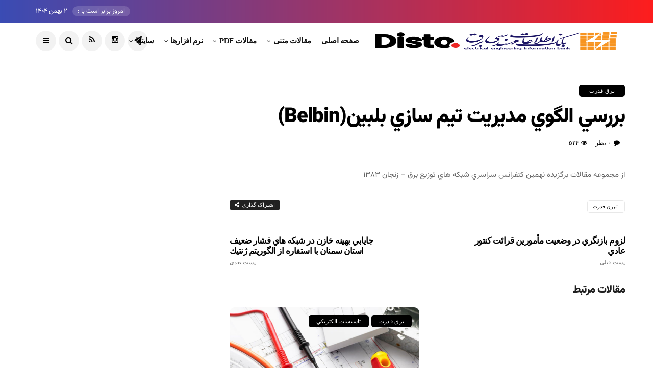

--- FILE ---
content_type: text/html; charset=UTF-8
request_url: https://ewa.ir/paper/%D8%A8%D8%B1%D8%B1%D8%B3%D9%8A-%D8%A7%D9%84%DA%AF%D9%88%D9%8A-%D9%85%D8%AF%D9%8A%D8%B1%D9%8A%D8%AA-%D8%AA%D9%8A%D9%85-%D8%B3%D8%A7%D8%B2%D9%8A-%D8%A8%D9%84%D8%A8%D9%8A%D9%86belbin/
body_size: 13620
content:
<!DOCTYPE html>
<!--[if IE 9 ]><html class="ie ie9" dir="rtl" lang="fa-IR"><![endif]-->
   <html dir="rtl" lang="fa-IR">
      <head>
         <meta charset="UTF-8">
         <meta name="viewport" content="width=device-width, initial-scale=1, maximum-scale=1">
                  <meta name='robots' content='index, follow, max-image-preview:large, max-snippet:-1, max-video-preview:-1' />

	<!-- This site is optimized with the Yoast SEO plugin v24.1 - https://yoast.com/wordpress/plugins/seo/ -->
	<title>بررسي الگوي مديريت تيم سازي بلبين(Belbin) - بانک مقالات مهندسی برق</title><link rel="preload" as="style" href="https://fonts.googleapis.com/css?family=none%3A%2C400%7Cnone%3A%2C400%7Cnone%3A%2C400%2C%2C400&#038;subset=latin%2Clatin-ext%2Ccyrillic%2Ccyrillic-ext%2Cgreek%2Cgreek-ext%2Cvietnamese&#038;display=swap" /><link rel="stylesheet" href="https://fonts.googleapis.com/css?family=none%3A%2C400%7Cnone%3A%2C400%7Cnone%3A%2C400%2C%2C400&#038;subset=latin%2Clatin-ext%2Ccyrillic%2Ccyrillic-ext%2Cgreek%2Cgreek-ext%2Cvietnamese&#038;display=swap" media="print" onload="this.media='all'" /><noscript><link rel="stylesheet" href="https://fonts.googleapis.com/css?family=none%3A%2C400%7Cnone%3A%2C400%7Cnone%3A%2C400%2C%2C400&#038;subset=latin%2Clatin-ext%2Ccyrillic%2Ccyrillic-ext%2Cgreek%2Cgreek-ext%2Cvietnamese&#038;display=swap" /></noscript><link rel="stylesheet" href="https://ewa.ir/wp-content/cache/min/1/7e9e654db88f1932301d9c789b9fd1ec.css" media="all" data-minify="1" />
	<link rel="canonical" href="https://ewa.ir/paper/بررسي-الگوي-مديريت-تيم-سازي-بلبينbelbin/" />
	<meta property="og:locale" content="fa_IR" />
	<meta property="og:type" content="article" />
	<meta property="og:title" content="بررسي الگوي مديريت تيم سازي بلبين(Belbin) - بانک مقالات مهندسی برق" />
	<meta property="og:description" content="از مجموعه مقالات برگزيده نهمین كنفرانس سراسري شبكه هاي توزيع برق &#8211; زنجان 1383" />
	<meta property="og:url" content="https://ewa.ir/paper/بررسي-الگوي-مديريت-تيم-سازي-بلبينbelbin/" />
	<meta property="og:site_name" content="بانک مقالات مهندسی برق" />
	<meta property="article:modified_time" content="2017-04-28T07:58:12+00:00" />
	<meta name="twitter:card" content="summary_large_image" />
	<script type="application/ld+json" class="yoast-schema-graph">{"@context":"https://schema.org","@graph":[{"@type":"WebPage","@id":"https://ewa.ir/paper/%d8%a8%d8%b1%d8%b1%d8%b3%d9%8a-%d8%a7%d9%84%da%af%d9%88%d9%8a-%d9%85%d8%af%d9%8a%d8%b1%d9%8a%d8%aa-%d8%aa%d9%8a%d9%85-%d8%b3%d8%a7%d8%b2%d9%8a-%d8%a8%d9%84%d8%a8%d9%8a%d9%86belbin/","url":"https://ewa.ir/paper/%d8%a8%d8%b1%d8%b1%d8%b3%d9%8a-%d8%a7%d9%84%da%af%d9%88%d9%8a-%d9%85%d8%af%d9%8a%d8%b1%d9%8a%d8%aa-%d8%aa%d9%8a%d9%85-%d8%b3%d8%a7%d8%b2%d9%8a-%d8%a8%d9%84%d8%a8%d9%8a%d9%86belbin/","name":"بررسي الگوي مديريت تيم سازي بلبين(Belbin) - بانک مقالات مهندسی برق","isPartOf":{"@id":"https://ewa.ir/#website"},"datePublished":"2007-03-24T12:36:58+00:00","dateModified":"2017-04-28T07:58:12+00:00","breadcrumb":{"@id":"https://ewa.ir/paper/%d8%a8%d8%b1%d8%b1%d8%b3%d9%8a-%d8%a7%d9%84%da%af%d9%88%d9%8a-%d9%85%d8%af%d9%8a%d8%b1%d9%8a%d8%aa-%d8%aa%d9%8a%d9%85-%d8%b3%d8%a7%d8%b2%d9%8a-%d8%a8%d9%84%d8%a8%d9%8a%d9%86belbin/#breadcrumb"},"inLanguage":"fa-IR","potentialAction":[{"@type":"ReadAction","target":["https://ewa.ir/paper/%d8%a8%d8%b1%d8%b1%d8%b3%d9%8a-%d8%a7%d9%84%da%af%d9%88%d9%8a-%d9%85%d8%af%d9%8a%d8%b1%d9%8a%d8%aa-%d8%aa%d9%8a%d9%85-%d8%b3%d8%a7%d8%b2%d9%8a-%d8%a8%d9%84%d8%a8%d9%8a%d9%86belbin/"]}]},{"@type":"BreadcrumbList","@id":"https://ewa.ir/paper/%d8%a8%d8%b1%d8%b1%d8%b3%d9%8a-%d8%a7%d9%84%da%af%d9%88%d9%8a-%d9%85%d8%af%d9%8a%d8%b1%d9%8a%d8%aa-%d8%aa%d9%8a%d9%85-%d8%b3%d8%a7%d8%b2%d9%8a-%d8%a8%d9%84%d8%a8%d9%8a%d9%86belbin/#breadcrumb","itemListElement":[{"@type":"ListItem","position":1,"name":"خانه","item":"https://ewa.ir/"},{"@type":"ListItem","position":2,"name":"مقالات PDF","item":"https://ewa.ir/paper/"},{"@type":"ListItem","position":3,"name":"بررسي الگوي مديريت تيم سازي بلبين(Belbin)"}]},{"@type":"WebSite","@id":"https://ewa.ir/#website","url":"https://ewa.ir/","name":"بانک مقالات مهندسی برق","description":"بانک مقالات، مطالب، نرم افزارها و لینکهای مهندسی برق","publisher":{"@id":"https://ewa.ir/#organization"},"potentialAction":[{"@type":"SearchAction","target":{"@type":"EntryPoint","urlTemplate":"https://ewa.ir/?s={search_term_string}"},"query-input":{"@type":"PropertyValueSpecification","valueRequired":true,"valueName":"search_term_string"}}],"inLanguage":"fa-IR"},{"@type":"Organization","@id":"https://ewa.ir/#organization","name":"بانک مقالات مهندسی برق","url":"https://ewa.ir/","logo":{"@type":"ImageObject","inLanguage":"fa-IR","@id":"https://ewa.ir/#/schema/logo/image/","url":"https://ewa.ir/wp-content/uploads/2017/06/logo.png","contentUrl":"https://ewa.ir/wp-content/uploads/2017/06/logo.png","width":272,"height":90,"caption":"بانک مقالات مهندسی برق"},"image":{"@id":"https://ewa.ir/#/schema/logo/image/"},"sameAs":["http://wwwewair"]}]}</script>
	<!-- / Yoast SEO plugin. -->


<link rel='dns-prefetch' href='//www.googletagmanager.com' />
<link rel='dns-prefetch' href='//fonts.googleapis.com' />
<link href='https://fonts.gstatic.com' crossorigin rel='preconnect' />
<link rel="alternate" type="application/rss+xml" title="بانک مقالات مهندسی برق &raquo; خوراک" href="https://ewa.ir/feed/" />
<link rel="alternate" type="application/rss+xml" title="بانک مقالات مهندسی برق &raquo; خوراک دیدگاه‌ها" href="https://ewa.ir/comments/feed/" />
<link rel="alternate" type="application/rss+xml" title="بانک مقالات مهندسی برق &raquo; بررسي الگوي مديريت تيم سازي بلبين(Belbin) خوراک دیدگاه‌ها" href="https://ewa.ir/paper/%d8%a8%d8%b1%d8%b1%d8%b3%d9%8a-%d8%a7%d9%84%da%af%d9%88%d9%8a-%d9%85%d8%af%d9%8a%d8%b1%d9%8a%d8%aa-%d8%aa%d9%8a%d9%85-%d8%b3%d8%a7%d8%b2%d9%8a-%d8%a8%d9%84%d8%a8%d9%8a%d9%86belbin/feed/" />
<link rel="alternate" title="oEmbed (JSON)" type="application/json+oembed" href="https://ewa.ir/wp-json/oembed/1.0/embed?url=https%3A%2F%2Fewa.ir%2Fpaper%2F%25d8%25a8%25d8%25b1%25d8%25b1%25d8%25b3%25d9%258a-%25d8%25a7%25d9%2584%25da%25af%25d9%2588%25d9%258a-%25d9%2585%25d8%25af%25d9%258a%25d8%25b1%25d9%258a%25d8%25aa-%25d8%25aa%25d9%258a%25d9%2585-%25d8%25b3%25d8%25a7%25d8%25b2%25d9%258a-%25d8%25a8%25d9%2584%25d8%25a8%25d9%258a%25d9%2586belbin%2F" />
<link rel="alternate" title="oEmbed (XML)" type="text/xml+oembed" href="https://ewa.ir/wp-json/oembed/1.0/embed?url=https%3A%2F%2Fewa.ir%2Fpaper%2F%25d8%25a8%25d8%25b1%25d8%25b1%25d8%25b3%25d9%258a-%25d8%25a7%25d9%2584%25da%25af%25d9%2588%25d9%258a-%25d9%2585%25d8%25af%25d9%258a%25d8%25b1%25d9%258a%25d8%25aa-%25d8%25aa%25d9%258a%25d9%2585-%25d8%25b3%25d8%25a7%25d8%25b2%25d9%258a-%25d8%25a8%25d9%2584%25d8%25a8%25d9%258a%25d9%2586belbin%2F&#038;format=xml" />
<style id='wp-img-auto-sizes-contain-inline-css' type='text/css'>
img:is([sizes=auto i],[sizes^="auto," i]){contain-intrinsic-size:3000px 1500px}
/*# sourceURL=wp-img-auto-sizes-contain-inline-css */
</style>
<style id='wp-emoji-styles-inline-css' type='text/css'>

	img.wp-smiley, img.emoji {
		display: inline !important;
		border: none !important;
		box-shadow: none !important;
		height: 1em !important;
		width: 1em !important;
		margin: 0 0.07em !important;
		vertical-align: -0.1em !important;
		background: none !important;
		padding: 0 !important;
	}
/*# sourceURL=wp-emoji-styles-inline-css */
</style>

<style id='global-styles-inline-css' type='text/css'>
:root{--wp--preset--aspect-ratio--square: 1;--wp--preset--aspect-ratio--4-3: 4/3;--wp--preset--aspect-ratio--3-4: 3/4;--wp--preset--aspect-ratio--3-2: 3/2;--wp--preset--aspect-ratio--2-3: 2/3;--wp--preset--aspect-ratio--16-9: 16/9;--wp--preset--aspect-ratio--9-16: 9/16;--wp--preset--color--black: #000000;--wp--preset--color--cyan-bluish-gray: #abb8c3;--wp--preset--color--white: #ffffff;--wp--preset--color--pale-pink: #f78da7;--wp--preset--color--vivid-red: #cf2e2e;--wp--preset--color--luminous-vivid-orange: #ff6900;--wp--preset--color--luminous-vivid-amber: #fcb900;--wp--preset--color--light-green-cyan: #7bdcb5;--wp--preset--color--vivid-green-cyan: #00d084;--wp--preset--color--pale-cyan-blue: #8ed1fc;--wp--preset--color--vivid-cyan-blue: #0693e3;--wp--preset--color--vivid-purple: #9b51e0;--wp--preset--gradient--vivid-cyan-blue-to-vivid-purple: linear-gradient(135deg,rgb(6,147,227) 0%,rgb(155,81,224) 100%);--wp--preset--gradient--light-green-cyan-to-vivid-green-cyan: linear-gradient(135deg,rgb(122,220,180) 0%,rgb(0,208,130) 100%);--wp--preset--gradient--luminous-vivid-amber-to-luminous-vivid-orange: linear-gradient(135deg,rgb(252,185,0) 0%,rgb(255,105,0) 100%);--wp--preset--gradient--luminous-vivid-orange-to-vivid-red: linear-gradient(135deg,rgb(255,105,0) 0%,rgb(207,46,46) 100%);--wp--preset--gradient--very-light-gray-to-cyan-bluish-gray: linear-gradient(135deg,rgb(238,238,238) 0%,rgb(169,184,195) 100%);--wp--preset--gradient--cool-to-warm-spectrum: linear-gradient(135deg,rgb(74,234,220) 0%,rgb(151,120,209) 20%,rgb(207,42,186) 40%,rgb(238,44,130) 60%,rgb(251,105,98) 80%,rgb(254,248,76) 100%);--wp--preset--gradient--blush-light-purple: linear-gradient(135deg,rgb(255,206,236) 0%,rgb(152,150,240) 100%);--wp--preset--gradient--blush-bordeaux: linear-gradient(135deg,rgb(254,205,165) 0%,rgb(254,45,45) 50%,rgb(107,0,62) 100%);--wp--preset--gradient--luminous-dusk: linear-gradient(135deg,rgb(255,203,112) 0%,rgb(199,81,192) 50%,rgb(65,88,208) 100%);--wp--preset--gradient--pale-ocean: linear-gradient(135deg,rgb(255,245,203) 0%,rgb(182,227,212) 50%,rgb(51,167,181) 100%);--wp--preset--gradient--electric-grass: linear-gradient(135deg,rgb(202,248,128) 0%,rgb(113,206,126) 100%);--wp--preset--gradient--midnight: linear-gradient(135deg,rgb(2,3,129) 0%,rgb(40,116,252) 100%);--wp--preset--font-size--small: 13px;--wp--preset--font-size--medium: 20px;--wp--preset--font-size--large: 36px;--wp--preset--font-size--x-large: 42px;--wp--preset--spacing--20: 0.44rem;--wp--preset--spacing--30: 0.67rem;--wp--preset--spacing--40: 1rem;--wp--preset--spacing--50: 1.5rem;--wp--preset--spacing--60: 2.25rem;--wp--preset--spacing--70: 3.38rem;--wp--preset--spacing--80: 5.06rem;--wp--preset--shadow--natural: 6px 6px 9px rgba(0, 0, 0, 0.2);--wp--preset--shadow--deep: 12px 12px 50px rgba(0, 0, 0, 0.4);--wp--preset--shadow--sharp: 6px 6px 0px rgba(0, 0, 0, 0.2);--wp--preset--shadow--outlined: 6px 6px 0px -3px rgb(255, 255, 255), 6px 6px rgb(0, 0, 0);--wp--preset--shadow--crisp: 6px 6px 0px rgb(0, 0, 0);}:where(.is-layout-flex){gap: 0.5em;}:where(.is-layout-grid){gap: 0.5em;}body .is-layout-flex{display: flex;}.is-layout-flex{flex-wrap: wrap;align-items: center;}.is-layout-flex > :is(*, div){margin: 0;}body .is-layout-grid{display: grid;}.is-layout-grid > :is(*, div){margin: 0;}:where(.wp-block-columns.is-layout-flex){gap: 2em;}:where(.wp-block-columns.is-layout-grid){gap: 2em;}:where(.wp-block-post-template.is-layout-flex){gap: 1.25em;}:where(.wp-block-post-template.is-layout-grid){gap: 1.25em;}.has-black-color{color: var(--wp--preset--color--black) !important;}.has-cyan-bluish-gray-color{color: var(--wp--preset--color--cyan-bluish-gray) !important;}.has-white-color{color: var(--wp--preset--color--white) !important;}.has-pale-pink-color{color: var(--wp--preset--color--pale-pink) !important;}.has-vivid-red-color{color: var(--wp--preset--color--vivid-red) !important;}.has-luminous-vivid-orange-color{color: var(--wp--preset--color--luminous-vivid-orange) !important;}.has-luminous-vivid-amber-color{color: var(--wp--preset--color--luminous-vivid-amber) !important;}.has-light-green-cyan-color{color: var(--wp--preset--color--light-green-cyan) !important;}.has-vivid-green-cyan-color{color: var(--wp--preset--color--vivid-green-cyan) !important;}.has-pale-cyan-blue-color{color: var(--wp--preset--color--pale-cyan-blue) !important;}.has-vivid-cyan-blue-color{color: var(--wp--preset--color--vivid-cyan-blue) !important;}.has-vivid-purple-color{color: var(--wp--preset--color--vivid-purple) !important;}.has-black-background-color{background-color: var(--wp--preset--color--black) !important;}.has-cyan-bluish-gray-background-color{background-color: var(--wp--preset--color--cyan-bluish-gray) !important;}.has-white-background-color{background-color: var(--wp--preset--color--white) !important;}.has-pale-pink-background-color{background-color: var(--wp--preset--color--pale-pink) !important;}.has-vivid-red-background-color{background-color: var(--wp--preset--color--vivid-red) !important;}.has-luminous-vivid-orange-background-color{background-color: var(--wp--preset--color--luminous-vivid-orange) !important;}.has-luminous-vivid-amber-background-color{background-color: var(--wp--preset--color--luminous-vivid-amber) !important;}.has-light-green-cyan-background-color{background-color: var(--wp--preset--color--light-green-cyan) !important;}.has-vivid-green-cyan-background-color{background-color: var(--wp--preset--color--vivid-green-cyan) !important;}.has-pale-cyan-blue-background-color{background-color: var(--wp--preset--color--pale-cyan-blue) !important;}.has-vivid-cyan-blue-background-color{background-color: var(--wp--preset--color--vivid-cyan-blue) !important;}.has-vivid-purple-background-color{background-color: var(--wp--preset--color--vivid-purple) !important;}.has-black-border-color{border-color: var(--wp--preset--color--black) !important;}.has-cyan-bluish-gray-border-color{border-color: var(--wp--preset--color--cyan-bluish-gray) !important;}.has-white-border-color{border-color: var(--wp--preset--color--white) !important;}.has-pale-pink-border-color{border-color: var(--wp--preset--color--pale-pink) !important;}.has-vivid-red-border-color{border-color: var(--wp--preset--color--vivid-red) !important;}.has-luminous-vivid-orange-border-color{border-color: var(--wp--preset--color--luminous-vivid-orange) !important;}.has-luminous-vivid-amber-border-color{border-color: var(--wp--preset--color--luminous-vivid-amber) !important;}.has-light-green-cyan-border-color{border-color: var(--wp--preset--color--light-green-cyan) !important;}.has-vivid-green-cyan-border-color{border-color: var(--wp--preset--color--vivid-green-cyan) !important;}.has-pale-cyan-blue-border-color{border-color: var(--wp--preset--color--pale-cyan-blue) !important;}.has-vivid-cyan-blue-border-color{border-color: var(--wp--preset--color--vivid-cyan-blue) !important;}.has-vivid-purple-border-color{border-color: var(--wp--preset--color--vivid-purple) !important;}.has-vivid-cyan-blue-to-vivid-purple-gradient-background{background: var(--wp--preset--gradient--vivid-cyan-blue-to-vivid-purple) !important;}.has-light-green-cyan-to-vivid-green-cyan-gradient-background{background: var(--wp--preset--gradient--light-green-cyan-to-vivid-green-cyan) !important;}.has-luminous-vivid-amber-to-luminous-vivid-orange-gradient-background{background: var(--wp--preset--gradient--luminous-vivid-amber-to-luminous-vivid-orange) !important;}.has-luminous-vivid-orange-to-vivid-red-gradient-background{background: var(--wp--preset--gradient--luminous-vivid-orange-to-vivid-red) !important;}.has-very-light-gray-to-cyan-bluish-gray-gradient-background{background: var(--wp--preset--gradient--very-light-gray-to-cyan-bluish-gray) !important;}.has-cool-to-warm-spectrum-gradient-background{background: var(--wp--preset--gradient--cool-to-warm-spectrum) !important;}.has-blush-light-purple-gradient-background{background: var(--wp--preset--gradient--blush-light-purple) !important;}.has-blush-bordeaux-gradient-background{background: var(--wp--preset--gradient--blush-bordeaux) !important;}.has-luminous-dusk-gradient-background{background: var(--wp--preset--gradient--luminous-dusk) !important;}.has-pale-ocean-gradient-background{background: var(--wp--preset--gradient--pale-ocean) !important;}.has-electric-grass-gradient-background{background: var(--wp--preset--gradient--electric-grass) !important;}.has-midnight-gradient-background{background: var(--wp--preset--gradient--midnight) !important;}.has-small-font-size{font-size: var(--wp--preset--font-size--small) !important;}.has-medium-font-size{font-size: var(--wp--preset--font-size--medium) !important;}.has-large-font-size{font-size: var(--wp--preset--font-size--large) !important;}.has-x-large-font-size{font-size: var(--wp--preset--font-size--x-large) !important;}
/*# sourceURL=global-styles-inline-css */
</style>

<style id='classic-theme-styles-inline-css' type='text/css'>
/*! This file is auto-generated */
.wp-block-button__link{color:#fff;background-color:#32373c;border-radius:9999px;box-shadow:none;text-decoration:none;padding:calc(.667em + 2px) calc(1.333em + 2px);font-size:1.125em}.wp-block-file__button{background:#32373c;color:#fff;text-decoration:none}
/*# sourceURL=/wp-includes/css/classic-themes.min.css */
</style>




<style id='disto_responsive-inline-css' type='text/css'>






.header_top_bar_wrapper .navigation_wrapper #jl_top_menu li a, .meta-category-small a, .item_slide_caption .post-meta.meta-main-img, .post-meta.meta-main-img, .post-meta-bot-in, .post-meta span, .single-post-meta-wrapper span, .comment time, .post_large_footer_meta, .blog_large_post_style .large_post_content .jelly_read_more_wrapper a, .love_post_view_header a, .header_date_display, .jl_continue_reading, .menu_post_feature .builder_cat_title_list_style li, .builder_cat_title_list_style li, .main_new_ticker_wrapper .post-date, .main_new_ticker_wrapper .news_ticker_title_style, .jl_rating_front .jl_rating_value, .pop_post_right_slider .headding_pop_post, .jl_main_right_number .jl_number_list, .jl_grid_more .jl_slider_readding, .page_builder_listpost.jelly_homepage_builder .jl_list_more a, .jl_s_slide_text_wrapper .banner-container .jl_ssider_more, .jl_post_meta .jl_author_img_w a, .jl_post_meta .post-date, .jl_large_builder.jelly_homepage_builder .jl_large_more, .feature-image-link.image_post .jl_small_list_num, .social-count-plus .count, .social-count-plus .label, .jl_instagram .instagram-pics + .clear a, .single-post-meta-wrapper .jm-post-like, #commentform #submit, .wpcf7-form-control.wpcf7-submit, .comment-reply-link, .comment-edit-link, .single_post_share_icons, .single_post_tag_layout li a{font-family: none !important;}
#mainmenu > li > a, #content_nav .menu_moble_slide > li a, .header_layout_style3_custom .navigation_wrapper > ul > li > a, .header_magazine_full_screen .navigation_wrapper .jl_main_menu > li > a{font-family: none !important;  font-size:15px !important; font-weight:600 !important; text-transform: capitalize !important; letter-spacing:  !important;}
#menu-footer-menu li a, .footer-bottom .footer-left-copyright, .navigation_wrapper #mainmenu.jl_main_menu > li li > a{font-family: none !important;}

.content_single_page p, .single_section_content .post_content, .single_section_content .post_content p{font-size: 15px;}
body, p, .date_post_large_display, #search_block_top #search_query_top, .tagcloud a, .format-quote a p.quote_source, .blog_large_post_style .large_post_content .jelly_read_more_wrapper a, .blog_grid_post_style .jelly_read_more_wrapper a, .blog_list_post_style .jelly_read_more_wrapper a, .pagination-more div a,
.meta-category-small-builder a, .full-slider-wrapper .banner-carousel-item .banner-container .more_btn a, .single-item-slider .banner-carousel-item .banner-container .more_btn a{font-family:none !important; font-weight: 400 !important;}
.single_section_content .post_content blockquote p{font-size: 23px !important;}
.wp-caption p.wp-caption-text{font-size: 14px !important;}
h1, h2, h3, h4, h5, h6, h1 a, h2 a, h3 a, h4 a, h5 a, h6 a, .postnav #prepost, .postnav  #nextpost, .bbp-forum-title, .single_post_arrow_content #prepost, .single_post_arrow_content #nextpost{font-weight: 700 !important; text-transform:capitalize !important; }
.footer_carousel .meta-comment, .item_slide_caption h1 a,  .tickerfloat, .box-1 .inside h3, .detailholder.medium h3, .feature-post-list .feature-post-title, .widget-title h2, .image-post-title, .grid.caption_header h3, ul.tabs li a, h1, h2, h3, h4, h5, h6, .carousel_title, .postnav a, .format-aside a p.aside_title, .date_post_large_display, .social-count-plus span, .jl_social_counter .num-count,
.sf-top-menu li a, .large_continue_reading span, .single_post_arrow_content #prepost, .single_post_arrow_content #nextpost, .cfs_from_wrapper .cfs_form_title, .comment-meta .comment-author-name, .jl_recent_post_number > li .jl_list_bg_num, .jl_recent_post_number .meta-category-small-text a, .jl_hsubt, .single_post_entry_content .post_subtitle_text, blockquote p{font-family:none !important;}   




.navigation_wrapper #mainmenu.jl_main_menu > li li > a{ font-size:14px !important; font-weight:400 !important; letter-spacing:  !important; text-transform: capitalize !important;}


.cat-item-20 span{background:  !important;}.cat-item-6 span{background:  !important;}.cat-item-25 span{background:  !important;}.cat-item-11 span{background:  !important;}.cat-item-15 span{background:  !important;}.cat-item-864 span{background:  !important;}.cat-item-863 span{background:  !important;}.cat-item-865 span{background:  !important;}.cat-item-866 span{background:  !important;}.cat-item-10 span{background:  !important;}.cat-item-29 span{background:  !important;}.cat-item-12 span{background:  !important;}.cat-item-14 span{background:  !important;}.cat-item-1 span{background:  !important;}.cat-item-22 span{background:  !important;}.cat-item-26 span{background:  !important;}.cat-item-19 span{background:  !important;}.cat-item-928 span{background: #8224e3 !important;}.cat-item-3 span{background:  !important;}.cat-item-30 span{background:  !important;}.cat-item-18 span{background:  !important;}.cat-item-9 span{background:  !important;}.cat-item-7 span{background:  !important;}.cat-item-23 span{background:  !important;}.cat-item-16 span{background:  !important;}.cat-item-21 span{background:  !important;}.cat-item-24 span{background:  !important;}.cat-item-867 span{background:  !important;}.cat-item-13 span{background:  !important;}.cat-item-8 span{background:  !important;}.cat-item-5 span{background:  !important;}.cat-item-17 span{background:  !important;}.cat-item-28 span{background:  !important;}

/*# sourceURL=disto_responsive-inline-css */
</style>





<!-- Google tag (gtag.js) snippet added by Site Kit -->

<!-- Google Analytics snippet added by Site Kit -->
<script type="text/javascript" src="https://www.googletagmanager.com/gtag/js?id=G-9NK9XFWNVK" id="google_gtagjs-js" async></script>
<script type="text/javascript" id="google_gtagjs-js-after">
/* <![CDATA[ */
window.dataLayer = window.dataLayer || [];function gtag(){dataLayer.push(arguments);}
gtag("set","linker",{"domains":["ewa.ir"]});
gtag("js", new Date());
gtag("set", "developer_id.dZTNiMT", true);
gtag("config", "G-9NK9XFWNVK");
//# sourceURL=google_gtagjs-js-after
/* ]]> */
</script>

<!-- End Google tag (gtag.js) snippet added by Site Kit -->
<link rel="https://api.w.org/" href="https://ewa.ir/wp-json/" /><link rel="EditURI" type="application/rsd+xml" title="RSD" href="https://ewa.ir/xmlrpc.php?rsd" />
<meta name="generator" content="WordPress 6.9" />
<link rel='shortlink' href='https://ewa.ir/?p=6058' />
<style type="text/css" media="screen">
	@font-face {
	  font-family: "header-font";
	  src: url("https://ewa.ir/wp-content/uploads/fonts/Vazirmatn-Black.ttf");
	}
	@font-face {
	  font-family: "body-font";
	  src: url("https://ewa.ir/wp-content/uploads/fonts/Vazirmatn-Regular.ttf");
	}
	@font-face {
	  font-family: "lists-font";
	  src: url("https://ewa.ir/wp-content/uploads/fonts/Vazirmatn-Regular.ttf");
	}h1, h2, h3, h4, h5, h6, h7	{
	font-family: "header-font"!important;
	}p, em, div	{
		font-family: "body-font"!important;
	}
	li	{
		font-family: "lists-font"!important;
	}
</style><!--[if IE]><style type="text/css" media="screen">
	@font-face {
	  font-family: "ie-header-font";
	  src: url("https://ewa.ir/wp-content/uploads/fonts/Vazirmatn-Black.ttf");
	}
	@font-face {
	  font-family: "ie-lists-font";
	  src: url("https://ewa.ir/wp-content/uploads/fonts/Vazirmatn-Regular.ttf");
	}
	
	@font-face {
	  font-family: "ie-body-font";
	  src: url("https://ewa.ir/wp-content/uploads/fonts/Vazirmatn-Regular.ttf");
	}@font-face { font-family: "ie_custom-one"; src: url("https://ewa.ir/wp-content/uploads/fonts/Vazirmatn-Black.ttf"); }
	@font-face {
	  font-family: "ie_custom-two";
	  src: url("https://ewa.ir/wp-content/uploads/fonts/Vazirmatn-Black.ttf");
	}
	@font-face {
	  font-family: "ie_custom-three";
	  src: url("https://ewa.ir/wp-content/uploads/fonts/Vazirmatn-Black.ttf");
	}
	@font-face {
	  font-family: "ie_custom-four";
	  src: url("https://ewa.ir/wp-content/uploads/fonts/Vazirmatn-Black.ttf");
	}
	@font-face {
	  font-family: "ie_custom-five";
	  src: url("https://ewa.ir/wp-content/uploads/fonts/Vazirmatn-Black.ttf");
	}
	h1, h2, h3, h4, h5, h6, h7	{
		font-family: "ie-header-font"!important;
	}
	li	{
		font-family: "ie-lists-font"!important;
	}
	p, em, div	{
		font-family: "ie-body-font"!important;
	}h5	{ font-family: "ie_custom-one"!important; }h4	{ font-family: "ie_custom-two"!important; }h3 { font-family: "ie_custom-three"!important; }h2 { font-family: "ie_custom-four"!important; }h1 { font-family: "ie_custom-five"!important; }</style><![endif]--><meta name="generator" content="Site Kit by Google 1.144.0" /><meta name="google-site-verification" content="AiBAiDI06qg2xevQ9BU8t7VbhvdaSwXgJF5dpLMNiSE"><link rel="icon" href="https://ewa.ir/wp-content/uploads/2017/06/logo-150x90.png" sizes="32x32" />
<link rel="icon" href="https://ewa.ir/wp-content/uploads/2017/06/logo.png" sizes="192x192" />
<link rel="apple-touch-icon" href="https://ewa.ir/wp-content/uploads/2017/06/logo.png" />
<meta name="msapplication-TileImage" content="https://ewa.ir/wp-content/uploads/2017/06/logo.png" />
<noscript><style id="rocket-lazyload-nojs-css">.rll-youtube-player, [data-lazy-src]{display:none !important;}</style></noscript>         
      </head>
      <body class="rtl wp-singular paper-template-default single single-paper postid-6058 wp-custom-logo wp-theme-disto mobile_nav_class jl_en_day_night ">
                  <div class="options_layout_wrapper jl_radius jl_none_box_styles jl_border_radiuss jl_en_day_night ">
         <div id="mvp-site-main" class="options_layout_container full_layout_enable_front">
         <!-- Start header -->
<header class="header-wraper jl_header_magazine_style two_header_top_style header_layout_style3_custom jl_cusdate_head">
    <div class="header_top_bar_wrapper ">
        <div class="container">
            <div class="row">
                <div class="col-md-12">
                    <div class="menu-primary-container navigation_wrapper">
                                            </div>

                                        <div class="jl_top_bar_right">
                        <span class="jl_current_title">امروز برابر است با :</span>2 بهمن 1404                    </div>
                                    </div>
            </div>
        </div>
    </div>

    <!-- Start Main menu -->
    <div class="jl_blank_nav"></div>
    <div id="menu_wrapper" class="menu_wrapper  jl_menu_sticky jl_stick ">        
        <div class="container">
            <div class="row">
                <div class="main_menu col-md-12">
                    <div class="logo_small_wrapper_table">
                        <div class="logo_small_wrapper">
                            <!-- begin logo -->
                            <a class="logo_link" href="https://ewa.ir/">
                                                                                                <img width="300" height="89" src="data:image/svg+xml,%3Csvg%20xmlns='http://www.w3.org/2000/svg'%20viewBox='0%200%20300%2089'%3E%3C/svg%3E" alt="بانک مقالات، مطالب، نرم افزارها و لینکهای مهندسی برق" data-lazy-src="https://ewa.ir/wp-content/uploads/2023/03/Logo.png" /><noscript><img width="300" height="89" src="https://ewa.ir/wp-content/uploads/2023/03/Logo.png" alt="بانک مقالات، مطالب، نرم افزارها و لینکهای مهندسی برق" /></noscript>
                                                                                                                                <img width="172" height="59" class="jl_l_white" src="data:image/svg+xml,%3Csvg%20xmlns='http://www.w3.org/2000/svg'%20viewBox='0%200%20172%2059'%3E%3C/svg%3E" alt="بانک مقالات، مطالب، نرم افزارها و لینکهای مهندسی برق" data-lazy-src="https://ewa.ir/wp-content/themes/disto/img/logo.png" /><noscript><img width="172" height="59" class="jl_l_white" src="https://ewa.ir/wp-content/themes/disto/img/logo.png" alt="بانک مقالات، مطالب، نرم افزارها و لینکهای مهندسی برق" /></noscript>
                                                            </a>
                            <!-- end logo -->
                        </div>
                        </div>

                    <!-- main menu -->
                    <div class="menu-primary-container navigation_wrapper">
                                                <ul id="mainmenu" class="jl_main_menu"><li id="menu-item-7929" class="menu-item menu-item-type-post_type menu-item-object-page menu-item-home"><a href="https://ewa.ir/">صفحه اصلی<span class="border-menu"></span></a></li>
<li id="menu-item-7538" class="menu-item menu-item-type-custom menu-item-object-custom menu-item-has-children"><a href="#">مقالات متنی<span class="border-menu"></span></a><ul class="sub-menu">	<li id="menu-item-7540" class="menu-item menu-item-type-taxonomy menu-item-object-category menu-item-has-children"><a href="https://ewa.ir/category/%d8%a8%d8%b1%d9%82-%d8%a7%d9%84%da%a9%d8%aa%d8%b1%d9%88%d9%86%db%8c%da%a9/">برق الکترونیک<span class="border-menu"></span></a><ul class="sub-menu">		<li id="menu-item-7541" class="menu-item menu-item-type-taxonomy menu-item-object-category"><a href="https://ewa.ir/category/%d8%a8%d8%b1%d9%82-%d8%a7%d9%84%da%a9%d8%aa%d8%b1%d9%88%d9%86%db%8c%da%a9/%d8%a7%d9%84%d9%83%d8%aa%d8%b1%d9%88%d9%86%d9%8a%d9%83-%d8%af%d9%8a%d8%ac%d9%8a%d8%aa%d8%a7%d9%84/">الكترونيك ديجيتال<span class="border-menu"></span></a></li>
		<li id="menu-item-7542" class="menu-item menu-item-type-taxonomy menu-item-object-category"><a href="https://ewa.ir/category/%d8%a8%d8%b1%d9%82-%d8%a7%d9%84%da%a9%d8%aa%d8%b1%d9%88%d9%86%db%8c%da%a9/%d8%a7%d9%84%d9%83%d8%aa%d8%b1%d9%88%d9%86%d9%8a%d9%83-%d8%b5%d9%86%d8%b9%d8%aa%d9%8a/">الكترونيك صنعتي<span class="border-menu"></span></a></li>
		<li id="menu-item-7543" class="menu-item menu-item-type-taxonomy menu-item-object-category"><a href="https://ewa.ir/category/%d8%a8%d8%b1%d9%82-%d8%a7%d9%84%da%a9%d8%aa%d8%b1%d9%88%d9%86%db%8c%da%a9/%d8%aa%d9%83%d9%86%d9%8a%d9%83-%d9%be%d8%a7%d9%84%d8%b3/">تكنيك پالس<span class="border-menu"></span></a></li>
		<li id="menu-item-7544" class="menu-item menu-item-type-taxonomy menu-item-object-category"><a href="https://ewa.ir/category/%d8%a8%d8%b1%d9%82-%d8%a7%d9%84%da%a9%d8%aa%d8%b1%d9%88%d9%86%db%8c%da%a9/%d9%85%d8%a8%d8%a7%d9%86%d9%8a-%d9%88-%d9%81%d9%8a%d8%b2%d9%8a%d9%83-%d8%a7%d9%84%d9%83%d8%aa%d8%b1%d9%88%d9%86%d9%8a%d9%83/">مباني و فيزيك الكترونيك<span class="border-menu"></span></a></li>
		<li id="menu-item-7545" class="menu-item menu-item-type-taxonomy menu-item-object-category"><a href="https://ewa.ir/category/%d8%a8%d8%b1%d9%82-%d8%a7%d9%84%da%a9%d8%aa%d8%b1%d9%88%d9%86%db%8c%da%a9/%d9%85%d8%af%d8%a7%d8%b1%d9%87%d8%a7%d9%8a-%d8%a2%d9%86%d8%a7%d9%84%d9%88%da%af/">مدارهاي آنالوگ<span class="border-menu"></span></a></li>
		<li id="menu-item-7546" class="menu-item menu-item-type-taxonomy menu-item-object-category"><a href="https://ewa.ir/category/%d8%a8%d8%b1%d9%82-%d8%a7%d9%84%da%a9%d8%aa%d8%b1%d9%88%d9%86%db%8c%da%a9/%d9%85%d8%af%d8%a7%d8%b1%d9%87%d8%a7%d9%8a-%d8%af%d9%8a%d8%ac%d9%8a%d8%aa%d8%a7%d9%84/">مدارهاي ديجيتال<span class="border-menu"></span></a></li>
		<li id="menu-item-7547" class="menu-item menu-item-type-taxonomy menu-item-object-category"><a href="https://ewa.ir/category/%d8%a8%d8%b1%d9%82-%d8%a7%d9%84%da%a9%d8%aa%d8%b1%d9%88%d9%86%db%8c%da%a9/%da%af%d9%88%d9%86%d8%a7%da%af%d9%88%d9%86-%d8%a7%d8%b2-%d8%a7%d9%84%da%a9%d8%aa%d8%b1%d9%88%d9%86%db%8c%da%a9/">گوناگون از الکترونیک<span class="border-menu"></span></a></li>

					</ul></li>
	<li id="menu-item-7548" class="menu-item menu-item-type-taxonomy menu-item-object-category menu-item-has-children"><a href="https://ewa.ir/category/%d8%a8%d8%b1%d9%82-%d9%82%d8%af%d8%b1%d8%aa/">برق قدرت<span class="border-menu"></span></a><ul class="sub-menu">		<li id="menu-item-7549" class="menu-item menu-item-type-taxonomy menu-item-object-category"><a href="https://ewa.ir/category/%d8%a8%d8%b1%d9%82-%d9%82%d8%af%d8%b1%d8%aa/%d8%a7%d9%86%d8%aa%d9%82%d8%a7%d9%84-%d9%88-%d8%aa%d9%88%d8%b2%d9%8a%d8%b9/">انتقال و توزيع<span class="border-menu"></span></a></li>
		<li id="menu-item-7550" class="menu-item menu-item-type-taxonomy menu-item-object-category"><a href="https://ewa.ir/category/%d8%a8%d8%b1%d9%82-%d9%82%d8%af%d8%b1%d8%aa/%d8%aa%d8%a7%d8%b3%d9%8a%d8%b3%d8%a7%d8%aa-%d8%a7%d9%84%d9%83%d8%aa%d8%b1%d9%8a%d9%83%d9%8a/">تاسيسات الكتريكي<span class="border-menu"></span></a></li>
		<li id="menu-item-7551" class="menu-item menu-item-type-taxonomy menu-item-object-category"><a href="https://ewa.ir/category/%d8%a8%d8%b1%d9%82-%d9%82%d8%af%d8%b1%d8%aa/%d8%aa%d9%88%d9%84%d9%8a%d8%af-%d9%88-%d9%86%d9%8a%d8%b1%d9%88%da%af%d8%a7%d9%87/">توليد و نيروگاه<span class="border-menu"></span></a></li>
		<li id="menu-item-7552" class="menu-item menu-item-type-taxonomy menu-item-object-category"><a href="https://ewa.ir/category/%d8%a8%d8%b1%d9%82-%d9%82%d8%af%d8%b1%d8%aa/%d8%ad%d9%81%d8%a7%d8%b8%d8%aa-%d9%88-%d8%b1%d9%84%d9%87/">حفاظت و رله<span class="border-menu"></span></a></li>
		<li id="menu-item-7553" class="menu-item menu-item-type-taxonomy menu-item-object-category"><a href="https://ewa.ir/category/%d8%a8%d8%b1%d9%82-%d9%82%d8%af%d8%b1%d8%aa/%d9%85%d8%a7%d8%b4%d9%8a%d9%86%d9%87%d8%a7%d9%8a-%d8%a7%d9%84%d9%83%d8%aa%d8%b1%d9%8a%d9%83%d9%8a/">ماشينهاي الكتريكي<span class="border-menu"></span></a></li>
		<li id="menu-item-7554" class="menu-item menu-item-type-taxonomy menu-item-object-category"><a href="https://ewa.ir/category/%d8%a8%d8%b1%d9%82-%d9%82%d8%af%d8%b1%d8%aa/%da%af%d9%88%d9%86%d8%a7%da%af%d9%88%d9%86-%d8%a7%d8%b2-%d9%82%d8%af%d8%b1%d8%aa/">گوناگون از قدرت<span class="border-menu"></span></a></li>

					</ul></li>
	<li id="menu-item-7555" class="menu-item menu-item-type-taxonomy menu-item-object-category menu-item-has-children"><a href="https://ewa.ir/category/%d8%a8%d8%b1%d9%82-%d9%85%d8%ae%d8%a7%d8%a8%d8%b1%d8%a7%d8%aa/">برق مخابرات<span class="border-menu"></span></a><ul class="sub-menu">		<li id="menu-item-7556" class="menu-item menu-item-type-taxonomy menu-item-object-category"><a href="https://ewa.ir/category/%d8%a8%d8%b1%d9%82-%d9%85%d8%ae%d8%a7%d8%a8%d8%b1%d8%a7%d8%aa/%d8%b4%d8%a8%d9%83%d9%87-%d9%88-%d8%b3%d9%8a%d8%b3%d8%aa%d9%85%d9%87%d8%a7%d9%8a-%d9%85%d8%ae%d8%a7%d8%a8%d8%b1%d8%a7%d8%aa%d9%8a/">شبكه و سيستمهاي مخابراتي<span class="border-menu"></span></a></li>
		<li id="menu-item-7557" class="menu-item menu-item-type-taxonomy menu-item-object-category"><a href="https://ewa.ir/category/%d8%a8%d8%b1%d9%82-%d9%85%d8%ae%d8%a7%d8%a8%d8%b1%d8%a7%d8%aa/%d9%85%d8%a8%d8%a7%d9%86%d9%8a-%d9%85%d8%ae%d8%a7%d8%a8%d8%b1%d8%a7%d8%aa/">مباني مخابرات<span class="border-menu"></span></a></li>
		<li id="menu-item-7558" class="menu-item menu-item-type-taxonomy menu-item-object-category"><a href="https://ewa.ir/category/%d8%a8%d8%b1%d9%82-%d9%85%d8%ae%d8%a7%d8%a8%d8%b1%d8%a7%d8%aa/%d9%85%d8%af%d8%a7%d8%b1%d9%87%d8%a7%d9%8a-%d9%85%d8%ae%d8%a7%d8%a8%d8%b1%d8%a7%d8%aa%d9%8a/">مدارهاي مخابراتي<span class="border-menu"></span></a></li>
		<li id="menu-item-7559" class="menu-item menu-item-type-taxonomy menu-item-object-category"><a href="https://ewa.ir/category/%d8%a8%d8%b1%d9%82-%d9%85%d8%ae%d8%a7%d8%a8%d8%b1%d8%a7%d8%aa/%d9%85%d9%8a%d8%af%d8%a7%d9%86-%d9%88-%d8%a7%d9%85%d9%88%d8%a7%d8%ac-%d9%88-%d8%a7%d9%84%d9%83%d8%aa%d8%b1%d9%88%d9%85%d8%ba%d9%86%d8%a7%d8%b7%d9%8a%d8%b3/">ميدان و امواج و الكترومغناطيس<span class="border-menu"></span></a></li>
		<li id="menu-item-7560" class="menu-item menu-item-type-taxonomy menu-item-object-category"><a href="https://ewa.ir/category/%d8%a8%d8%b1%d9%82-%d9%85%d8%ae%d8%a7%d8%a8%d8%b1%d8%a7%d8%aa/%da%af%d9%88%d9%86%d8%a7%da%af%d9%88%d9%86-%d8%a7%d8%b2-%d9%85%d8%ae%d8%a7%d8%a8%d8%b1%d8%a7%d8%aa/">گوناگون از مخابرات<span class="border-menu"></span></a></li>

					</ul></li>
	<li id="menu-item-7561" class="menu-item menu-item-type-taxonomy menu-item-object-category menu-item-has-children"><a href="https://ewa.ir/category/%d8%a8%d8%b1%d9%82-%da%a9%d9%86%d8%aa%d8%b1%d9%84/">برق کنترل<span class="border-menu"></span></a><ul class="sub-menu">		<li id="menu-item-7562" class="menu-item menu-item-type-taxonomy menu-item-object-category"><a href="https://ewa.ir/category/%d8%a8%d8%b1%d9%82-%da%a9%d9%86%d8%aa%d8%b1%d9%84/%d8%a7%d8%aa%d9%88%d9%85%d8%a7%d8%b3%d9%8a%d9%88%d9%86-%d8%b5%d9%86%d8%b9%d8%aa%d9%8a/">اتوماسيون صنعتي<span class="border-menu"></span></a></li>
		<li id="menu-item-7563" class="menu-item menu-item-type-taxonomy menu-item-object-category"><a href="https://ewa.ir/category/%d8%a8%d8%b1%d9%82-%da%a9%d9%86%d8%aa%d8%b1%d9%84/%d8%a7%d9%86%d8%af%d8%a7%d8%b2%d9%87-%da%af%d9%8a%d8%b1%d9%8a-%d9%88-%d8%a7%d8%a8%d8%b2%d8%a7%d8%b1-%d8%af%d9%82%d9%8a%d9%82/">اندازه گيري و ابزار دقيق<span class="border-menu"></span></a></li>
		<li id="menu-item-7564" class="menu-item menu-item-type-taxonomy menu-item-object-category"><a href="https://ewa.ir/category/%d8%a8%d8%b1%d9%82-%da%a9%d9%86%d8%aa%d8%b1%d9%84/%d8%b1%d8%a8%d8%a7%d8%aa%db%8c%da%a9/">رباتیک<span class="border-menu"></span></a></li>
		<li id="menu-item-7565" class="menu-item menu-item-type-taxonomy menu-item-object-category"><a href="https://ewa.ir/category/%d8%a8%d8%b1%d9%82-%da%a9%d9%86%d8%aa%d8%b1%d9%84/%d8%b3%d9%8a%d8%b3%d8%aa%d9%85%d9%87%d8%a7%d9%8a-%d9%83%d9%86%d8%aa%d8%b1%d9%84%d9%8a/">سيستمهاي كنترلي<span class="border-menu"></span></a></li>
		<li id="menu-item-7566" class="menu-item menu-item-type-taxonomy menu-item-object-category"><a href="https://ewa.ir/category/%d8%a8%d8%b1%d9%82-%da%a9%d9%86%d8%aa%d8%b1%d9%84/%d9%85%d8%a8%d8%a7%d9%86%d9%8a-%d9%83%d9%86%d8%aa%d8%b1%d9%84/">مباني كنترل<span class="border-menu"></span></a></li>
		<li id="menu-item-7567" class="menu-item menu-item-type-taxonomy menu-item-object-category"><a href="https://ewa.ir/category/%d8%a8%d8%b1%d9%82-%da%a9%d9%86%d8%aa%d8%b1%d9%84/%da%af%d9%88%d9%86%d8%a7%da%af%d9%88%d9%86-%d8%a7%d8%b2-%da%a9%d9%86%d8%aa%d8%b1%d9%84/">گوناگون از کنترل<span class="border-menu"></span></a></li>

					</ul></li>
	<li id="menu-item-7569" class="menu-item menu-item-type-taxonomy menu-item-object-category"><a href="https://ewa.ir/category/%d9%85%d8%a8%d8%a7%d9%86%db%8c-%d9%85%d9%87%d9%86%d8%af%d8%b3%db%8c-%d8%a8%d8%b1%d9%82/">مبانی مهندسی برق<span class="border-menu"></span></a></li>
	<li id="menu-item-7570" class="menu-item menu-item-type-taxonomy menu-item-object-category"><a href="https://ewa.ir/category/%d9%85%d9%87%d9%86%d8%af%d8%b3%d9%8a-%d9%be%d8%b2%d8%b4%d9%83%d9%8a/">مهندسي پزشكي<span class="border-menu"></span></a></li>
	<li id="menu-item-7571" class="menu-item menu-item-type-taxonomy menu-item-object-category"><a href="https://ewa.ir/category/%d9%85%d9%87%d9%86%d8%af%d8%b3%db%8c-%da%a9%d8%a7%d9%85%d9%be%db%8c%d9%88%d8%aa%d8%b1/">مهندسی کامپیوتر<span class="border-menu"></span></a></li>
	<li id="menu-item-7568" class="menu-item menu-item-type-taxonomy menu-item-object-category"><a href="https://ewa.ir/category/%d8%af%d8%b3%d8%aa%d9%87%e2%80%8c%d8%a8%d9%86%d8%af%db%8c-%d9%86%d8%b4%d8%af%d9%87/">دسته‌بندی نشده<span class="border-menu"></span></a></li>

					</ul></li>
<li id="menu-item-7706" class="menu-item menu-item-type-custom menu-item-object-custom menu-item-has-children"><a href="http://ewa.ir/paper">مقالات PDF<span class="border-menu"></span></a><ul class="sub-menu">	<li id="menu-item-7707" class="menu-item menu-item-type-taxonomy menu-item-object-papercat current-paper-ancestor current-menu-parent current-paper-parent"><a href="https://ewa.ir/papercat/%d8%a8%d8%b1%d9%82-%d9%82%d8%af%d8%b1%d8%aa/">برق قدرت<span class="border-menu"></span></a></li>
	<li id="menu-item-7711" class="menu-item menu-item-type-taxonomy menu-item-object-papercat"><a href="https://ewa.ir/papercat/%d8%a8%d8%b1%d9%82-%d8%a7%d9%84%da%a9%d8%aa%d8%b1%d9%88%d9%86%db%8c%da%a9/">برق الکترونیک<span class="border-menu"></span></a></li>
	<li id="menu-item-7708" class="menu-item menu-item-type-taxonomy menu-item-object-papercat"><a href="https://ewa.ir/papercat/%d8%a8%d8%b1%d9%82-%d9%85%d8%ae%d8%a7%d8%a8%d8%b1%d8%a7%d8%aa/">برق مخابرات<span class="border-menu"></span></a></li>
	<li id="menu-item-7709" class="menu-item menu-item-type-taxonomy menu-item-object-papercat"><a href="https://ewa.ir/papercat/%d8%a8%d8%b1%d9%82-%da%a9%d9%86%d8%aa%d8%b1%d9%84/">برق کنترل<span class="border-menu"></span></a></li>
	<li id="menu-item-7710" class="menu-item menu-item-type-taxonomy menu-item-object-papercat"><a href="https://ewa.ir/papercat/%d9%85%d9%87%d9%86%d8%af%d8%b3%db%8c-%da%a9%d8%a7%d9%85%d9%be%db%8c%d9%88%d8%aa%d8%b1/">مهندسی کامپیوتر<span class="border-menu"></span></a></li>
	<li id="menu-item-7712" class="menu-item menu-item-type-taxonomy menu-item-object-papercat"><a href="https://ewa.ir/papercat/%d9%85%d9%87%d9%86%d8%af%d8%b3%d9%8a-%d9%be%d8%b2%d8%b4%d9%83%d9%8a/">مهندسي پزشكي<span class="border-menu"></span></a></li>
	<li id="menu-item-7713" class="menu-item menu-item-type-taxonomy menu-item-object-papercat"><a href="https://ewa.ir/papercat/%d8%af%d8%b3%d8%aa%d9%87%e2%80%8c%d8%a8%d9%86%d8%af%db%8c-%d9%86%d8%b4%d8%af%d9%87/">دسته‌بندی نشده<span class="border-menu"></span></a></li>

					</ul></li>
<li id="menu-item-7714" class="menu-item menu-item-type-custom menu-item-object-custom menu-item-has-children"><a href="http://ewa.ir/software">نرم افزارها<span class="border-menu"></span></a><ul class="sub-menu">	<li id="menu-item-7718" class="menu-item menu-item-type-taxonomy menu-item-object-softcat"><a href="https://ewa.ir/softcat/%d8%a8%d8%b1%d9%82-%d9%82%d8%af%d8%b1%d8%aa/">برق قدرت<span class="border-menu"></span></a></li>
	<li id="menu-item-7715" class="menu-item menu-item-type-taxonomy menu-item-object-softcat"><a href="https://ewa.ir/softcat/%d8%a8%d8%b1%d9%82-%d8%a7%d9%84%da%a9%d8%aa%d8%b1%d9%88%d9%86%db%8c%da%a9/">برق الکترونیک<span class="border-menu"></span></a></li>
	<li id="menu-item-7719" class="menu-item menu-item-type-taxonomy menu-item-object-softcat"><a href="https://ewa.ir/softcat/%d8%a8%d8%b1%d9%82-%d9%85%d8%ae%d8%a7%d8%a8%d8%b1%d8%a7%d8%aa/">برق مخابرات<span class="border-menu"></span></a></li>
	<li id="menu-item-7717" class="menu-item menu-item-type-taxonomy menu-item-object-softcat"><a href="https://ewa.ir/softcat/%d8%a8%d8%b1%d9%82-%da%a9%d9%86%d8%aa%d8%b1%d9%84/">برق کنترل<span class="border-menu"></span></a></li>
	<li id="menu-item-7720" class="menu-item menu-item-type-taxonomy menu-item-object-softcat"><a href="https://ewa.ir/softcat/%d8%af%d8%b3%d8%aa%d9%87-%d8%a8%d9%86%d8%af%db%8c-%d9%86%d8%b4%d8%af%d9%87/">دسته بندی نشده<span class="border-menu"></span></a></li>

					</ul></li>
<li id="menu-item-7723" class="menu-item menu-item-type-custom menu-item-object-custom menu-item-has-children"><a href="http://ewa.ir/site">سایتها<span class="border-menu"></span></a><ul class="sub-menu">	<li id="menu-item-7725" class="menu-item menu-item-type-taxonomy menu-item-object-sitecat"><a href="https://ewa.ir/sitecat/%d8%a8%d8%b1%d9%82-%d9%82%d8%af%d8%b1%d8%aa/">برق قدرت<span class="border-menu"></span></a></li>
	<li id="menu-item-7724" class="menu-item menu-item-type-taxonomy menu-item-object-sitecat"><a href="https://ewa.ir/sitecat/%d8%a8%d8%b1%d9%82-%d8%a7%d9%84%da%a9%d8%aa%d8%b1%d9%88%d9%86%db%8c%da%a9/">برق الکترونیک<span class="border-menu"></span></a></li>
	<li id="menu-item-7726" class="menu-item menu-item-type-taxonomy menu-item-object-sitecat"><a href="https://ewa.ir/sitecat/%d8%a8%d8%b1%d9%82-%d9%85%d8%ae%d8%a7%d8%a8%d8%b1%d8%a7%d8%aa/">برق مخابرات<span class="border-menu"></span></a></li>
	<li id="menu-item-7727" class="menu-item menu-item-type-taxonomy menu-item-object-sitecat"><a href="https://ewa.ir/sitecat/%d8%a8%d8%b1%d9%82-%da%a9%d9%86%d8%aa%d8%b1%d9%84/">برق کنترل<span class="border-menu"></span></a></li>
	<li id="menu-item-7729" class="menu-item menu-item-type-taxonomy menu-item-object-sitecat"><a href="https://ewa.ir/sitecat/%d9%85%d9%87%d9%86%d8%af%d8%b3%db%8c-%d9%be%d8%b2%d8%b4%da%a9%db%8c/">مهندسی پزشکی<span class="border-menu"></span></a></li>
	<li id="menu-item-7730" class="menu-item menu-item-type-taxonomy menu-item-object-sitecat"><a href="https://ewa.ir/sitecat/%d9%85%d9%87%d9%86%d8%af%d8%b3%db%8c-%da%a9%d8%a7%d9%85%d9%be%db%8c%d9%88%d8%aa%d8%b1/">مهندسی کامپیوتر<span class="border-menu"></span></a></li>
	<li id="menu-item-7728" class="menu-item menu-item-type-taxonomy menu-item-object-sitecat"><a href="https://ewa.ir/sitecat/%d8%af%d8%b3%d8%aa%d9%87-%d8%a8%d9%86%d8%af%db%8c-%d9%86%d8%b4%d8%af%d9%87/">دسته بندی نشده<span class="border-menu"></span></a></li>

					</ul></li>
</ul>                                            </div>

                    
                    <!-- end main menu -->
                    <div class="search_header_menu">
                        <div class="menu_mobile_icons"><i class="fa fa-bars"></i></div>
                        <div class="search_header_wrapper search_form_menu_personal_click"><i class="fa fa-search"></i></div>                        <div class="menu_mobile_share_wrapper">
                                                        <ul class="social_icon_header_top">
                                                                                                                                <li><a class="telegram" href="#" target="_blank"><i class="fa fa-paper-plane"></i></a></li>
                                                                                                                                                                                                <li><a class="instagram" href="#" target="_blank"><i class="fa fa-instagram"></i></a></li>
                                                                                                                                                                                                                                                                                                <li><a class="rss" href="#" target="_blank"><i class="fa fa-rss"></i></a></li>
                                                                                                                                                                                                                                                                                                                                                                                                
                            </ul>
                                                    </div>
                                            </div>

                </div>
            </div>
        </div>

    </div>

</header>
<!-- end header -->

         <div id="content_nav" class="jl_mobile_nav_wrapper">
            <div id="nav" class="jl_mobile_nav_inner">
               <div class="menu_mobile_icons mobile_close_icons closed_menu"><span class="jl_close_wapper"><span class="jl_close_1"></span><span class="jl_close_2"></span></span></div>
                              <ul id="mobile_menu_slide" class="menu_moble_slide"><li class="menu-item menu-item-type-post_type menu-item-object-page menu-item-home menu-item-7929"><a href="https://ewa.ir/">صفحه اصلی<span class="border-menu"></span></a></li>
<li class="menu-item menu-item-type-custom menu-item-object-custom menu-item-has-children menu-item-7538"><a href="#">مقالات متنی<span class="border-menu"></span></a>
<ul class="sub-menu">
	<li class="menu-item menu-item-type-taxonomy menu-item-object-category menu-item-has-children menu-item-7540"><a href="https://ewa.ir/category/%d8%a8%d8%b1%d9%82-%d8%a7%d9%84%da%a9%d8%aa%d8%b1%d9%88%d9%86%db%8c%da%a9/">برق الکترونیک<span class="border-menu"></span></a>
	<ul class="sub-menu">
		<li class="menu-item menu-item-type-taxonomy menu-item-object-category menu-item-7541"><a href="https://ewa.ir/category/%d8%a8%d8%b1%d9%82-%d8%a7%d9%84%da%a9%d8%aa%d8%b1%d9%88%d9%86%db%8c%da%a9/%d8%a7%d9%84%d9%83%d8%aa%d8%b1%d9%88%d9%86%d9%8a%d9%83-%d8%af%d9%8a%d8%ac%d9%8a%d8%aa%d8%a7%d9%84/">الكترونيك ديجيتال<span class="border-menu"></span></a></li>
		<li class="menu-item menu-item-type-taxonomy menu-item-object-category menu-item-7542"><a href="https://ewa.ir/category/%d8%a8%d8%b1%d9%82-%d8%a7%d9%84%da%a9%d8%aa%d8%b1%d9%88%d9%86%db%8c%da%a9/%d8%a7%d9%84%d9%83%d8%aa%d8%b1%d9%88%d9%86%d9%8a%d9%83-%d8%b5%d9%86%d8%b9%d8%aa%d9%8a/">الكترونيك صنعتي<span class="border-menu"></span></a></li>
		<li class="menu-item menu-item-type-taxonomy menu-item-object-category menu-item-7543"><a href="https://ewa.ir/category/%d8%a8%d8%b1%d9%82-%d8%a7%d9%84%da%a9%d8%aa%d8%b1%d9%88%d9%86%db%8c%da%a9/%d8%aa%d9%83%d9%86%d9%8a%d9%83-%d9%be%d8%a7%d9%84%d8%b3/">تكنيك پالس<span class="border-menu"></span></a></li>
		<li class="menu-item menu-item-type-taxonomy menu-item-object-category menu-item-7544"><a href="https://ewa.ir/category/%d8%a8%d8%b1%d9%82-%d8%a7%d9%84%da%a9%d8%aa%d8%b1%d9%88%d9%86%db%8c%da%a9/%d9%85%d8%a8%d8%a7%d9%86%d9%8a-%d9%88-%d9%81%d9%8a%d8%b2%d9%8a%d9%83-%d8%a7%d9%84%d9%83%d8%aa%d8%b1%d9%88%d9%86%d9%8a%d9%83/">مباني و فيزيك الكترونيك<span class="border-menu"></span></a></li>
		<li class="menu-item menu-item-type-taxonomy menu-item-object-category menu-item-7545"><a href="https://ewa.ir/category/%d8%a8%d8%b1%d9%82-%d8%a7%d9%84%da%a9%d8%aa%d8%b1%d9%88%d9%86%db%8c%da%a9/%d9%85%d8%af%d8%a7%d8%b1%d9%87%d8%a7%d9%8a-%d8%a2%d9%86%d8%a7%d9%84%d9%88%da%af/">مدارهاي آنالوگ<span class="border-menu"></span></a></li>
		<li class="menu-item menu-item-type-taxonomy menu-item-object-category menu-item-7546"><a href="https://ewa.ir/category/%d8%a8%d8%b1%d9%82-%d8%a7%d9%84%da%a9%d8%aa%d8%b1%d9%88%d9%86%db%8c%da%a9/%d9%85%d8%af%d8%a7%d8%b1%d9%87%d8%a7%d9%8a-%d8%af%d9%8a%d8%ac%d9%8a%d8%aa%d8%a7%d9%84/">مدارهاي ديجيتال<span class="border-menu"></span></a></li>
		<li class="menu-item menu-item-type-taxonomy menu-item-object-category menu-item-7547"><a href="https://ewa.ir/category/%d8%a8%d8%b1%d9%82-%d8%a7%d9%84%da%a9%d8%aa%d8%b1%d9%88%d9%86%db%8c%da%a9/%da%af%d9%88%d9%86%d8%a7%da%af%d9%88%d9%86-%d8%a7%d8%b2-%d8%a7%d9%84%da%a9%d8%aa%d8%b1%d9%88%d9%86%db%8c%da%a9/">گوناگون از الکترونیک<span class="border-menu"></span></a></li>
	</ul>
</li>
	<li class="menu-item menu-item-type-taxonomy menu-item-object-category menu-item-has-children menu-item-7548"><a href="https://ewa.ir/category/%d8%a8%d8%b1%d9%82-%d9%82%d8%af%d8%b1%d8%aa/">برق قدرت<span class="border-menu"></span></a>
	<ul class="sub-menu">
		<li class="menu-item menu-item-type-taxonomy menu-item-object-category menu-item-7549"><a href="https://ewa.ir/category/%d8%a8%d8%b1%d9%82-%d9%82%d8%af%d8%b1%d8%aa/%d8%a7%d9%86%d8%aa%d9%82%d8%a7%d9%84-%d9%88-%d8%aa%d9%88%d8%b2%d9%8a%d8%b9/">انتقال و توزيع<span class="border-menu"></span></a></li>
		<li class="menu-item menu-item-type-taxonomy menu-item-object-category menu-item-7550"><a href="https://ewa.ir/category/%d8%a8%d8%b1%d9%82-%d9%82%d8%af%d8%b1%d8%aa/%d8%aa%d8%a7%d8%b3%d9%8a%d8%b3%d8%a7%d8%aa-%d8%a7%d9%84%d9%83%d8%aa%d8%b1%d9%8a%d9%83%d9%8a/">تاسيسات الكتريكي<span class="border-menu"></span></a></li>
		<li class="menu-item menu-item-type-taxonomy menu-item-object-category menu-item-7551"><a href="https://ewa.ir/category/%d8%a8%d8%b1%d9%82-%d9%82%d8%af%d8%b1%d8%aa/%d8%aa%d9%88%d9%84%d9%8a%d8%af-%d9%88-%d9%86%d9%8a%d8%b1%d9%88%da%af%d8%a7%d9%87/">توليد و نيروگاه<span class="border-menu"></span></a></li>
		<li class="menu-item menu-item-type-taxonomy menu-item-object-category menu-item-7552"><a href="https://ewa.ir/category/%d8%a8%d8%b1%d9%82-%d9%82%d8%af%d8%b1%d8%aa/%d8%ad%d9%81%d8%a7%d8%b8%d8%aa-%d9%88-%d8%b1%d9%84%d9%87/">حفاظت و رله<span class="border-menu"></span></a></li>
		<li class="menu-item menu-item-type-taxonomy menu-item-object-category menu-item-7553"><a href="https://ewa.ir/category/%d8%a8%d8%b1%d9%82-%d9%82%d8%af%d8%b1%d8%aa/%d9%85%d8%a7%d8%b4%d9%8a%d9%86%d9%87%d8%a7%d9%8a-%d8%a7%d9%84%d9%83%d8%aa%d8%b1%d9%8a%d9%83%d9%8a/">ماشينهاي الكتريكي<span class="border-menu"></span></a></li>
		<li class="menu-item menu-item-type-taxonomy menu-item-object-category menu-item-7554"><a href="https://ewa.ir/category/%d8%a8%d8%b1%d9%82-%d9%82%d8%af%d8%b1%d8%aa/%da%af%d9%88%d9%86%d8%a7%da%af%d9%88%d9%86-%d8%a7%d8%b2-%d9%82%d8%af%d8%b1%d8%aa/">گوناگون از قدرت<span class="border-menu"></span></a></li>
	</ul>
</li>
	<li class="menu-item menu-item-type-taxonomy menu-item-object-category menu-item-has-children menu-item-7555"><a href="https://ewa.ir/category/%d8%a8%d8%b1%d9%82-%d9%85%d8%ae%d8%a7%d8%a8%d8%b1%d8%a7%d8%aa/">برق مخابرات<span class="border-menu"></span></a>
	<ul class="sub-menu">
		<li class="menu-item menu-item-type-taxonomy menu-item-object-category menu-item-7556"><a href="https://ewa.ir/category/%d8%a8%d8%b1%d9%82-%d9%85%d8%ae%d8%a7%d8%a8%d8%b1%d8%a7%d8%aa/%d8%b4%d8%a8%d9%83%d9%87-%d9%88-%d8%b3%d9%8a%d8%b3%d8%aa%d9%85%d9%87%d8%a7%d9%8a-%d9%85%d8%ae%d8%a7%d8%a8%d8%b1%d8%a7%d8%aa%d9%8a/">شبكه و سيستمهاي مخابراتي<span class="border-menu"></span></a></li>
		<li class="menu-item menu-item-type-taxonomy menu-item-object-category menu-item-7557"><a href="https://ewa.ir/category/%d8%a8%d8%b1%d9%82-%d9%85%d8%ae%d8%a7%d8%a8%d8%b1%d8%a7%d8%aa/%d9%85%d8%a8%d8%a7%d9%86%d9%8a-%d9%85%d8%ae%d8%a7%d8%a8%d8%b1%d8%a7%d8%aa/">مباني مخابرات<span class="border-menu"></span></a></li>
		<li class="menu-item menu-item-type-taxonomy menu-item-object-category menu-item-7558"><a href="https://ewa.ir/category/%d8%a8%d8%b1%d9%82-%d9%85%d8%ae%d8%a7%d8%a8%d8%b1%d8%a7%d8%aa/%d9%85%d8%af%d8%a7%d8%b1%d9%87%d8%a7%d9%8a-%d9%85%d8%ae%d8%a7%d8%a8%d8%b1%d8%a7%d8%aa%d9%8a/">مدارهاي مخابراتي<span class="border-menu"></span></a></li>
		<li class="menu-item menu-item-type-taxonomy menu-item-object-category menu-item-7559"><a href="https://ewa.ir/category/%d8%a8%d8%b1%d9%82-%d9%85%d8%ae%d8%a7%d8%a8%d8%b1%d8%a7%d8%aa/%d9%85%d9%8a%d8%af%d8%a7%d9%86-%d9%88-%d8%a7%d9%85%d9%88%d8%a7%d8%ac-%d9%88-%d8%a7%d9%84%d9%83%d8%aa%d8%b1%d9%88%d9%85%d8%ba%d9%86%d8%a7%d8%b7%d9%8a%d8%b3/">ميدان و امواج و الكترومغناطيس<span class="border-menu"></span></a></li>
		<li class="menu-item menu-item-type-taxonomy menu-item-object-category menu-item-7560"><a href="https://ewa.ir/category/%d8%a8%d8%b1%d9%82-%d9%85%d8%ae%d8%a7%d8%a8%d8%b1%d8%a7%d8%aa/%da%af%d9%88%d9%86%d8%a7%da%af%d9%88%d9%86-%d8%a7%d8%b2-%d9%85%d8%ae%d8%a7%d8%a8%d8%b1%d8%a7%d8%aa/">گوناگون از مخابرات<span class="border-menu"></span></a></li>
	</ul>
</li>
	<li class="menu-item menu-item-type-taxonomy menu-item-object-category menu-item-has-children menu-item-7561"><a href="https://ewa.ir/category/%d8%a8%d8%b1%d9%82-%da%a9%d9%86%d8%aa%d8%b1%d9%84/">برق کنترل<span class="border-menu"></span></a>
	<ul class="sub-menu">
		<li class="menu-item menu-item-type-taxonomy menu-item-object-category menu-item-7562"><a href="https://ewa.ir/category/%d8%a8%d8%b1%d9%82-%da%a9%d9%86%d8%aa%d8%b1%d9%84/%d8%a7%d8%aa%d9%88%d9%85%d8%a7%d8%b3%d9%8a%d9%88%d9%86-%d8%b5%d9%86%d8%b9%d8%aa%d9%8a/">اتوماسيون صنعتي<span class="border-menu"></span></a></li>
		<li class="menu-item menu-item-type-taxonomy menu-item-object-category menu-item-7563"><a href="https://ewa.ir/category/%d8%a8%d8%b1%d9%82-%da%a9%d9%86%d8%aa%d8%b1%d9%84/%d8%a7%d9%86%d8%af%d8%a7%d8%b2%d9%87-%da%af%d9%8a%d8%b1%d9%8a-%d9%88-%d8%a7%d8%a8%d8%b2%d8%a7%d8%b1-%d8%af%d9%82%d9%8a%d9%82/">اندازه گيري و ابزار دقيق<span class="border-menu"></span></a></li>
		<li class="menu-item menu-item-type-taxonomy menu-item-object-category menu-item-7564"><a href="https://ewa.ir/category/%d8%a8%d8%b1%d9%82-%da%a9%d9%86%d8%aa%d8%b1%d9%84/%d8%b1%d8%a8%d8%a7%d8%aa%db%8c%da%a9/">رباتیک<span class="border-menu"></span></a></li>
		<li class="menu-item menu-item-type-taxonomy menu-item-object-category menu-item-7565"><a href="https://ewa.ir/category/%d8%a8%d8%b1%d9%82-%da%a9%d9%86%d8%aa%d8%b1%d9%84/%d8%b3%d9%8a%d8%b3%d8%aa%d9%85%d9%87%d8%a7%d9%8a-%d9%83%d9%86%d8%aa%d8%b1%d9%84%d9%8a/">سيستمهاي كنترلي<span class="border-menu"></span></a></li>
		<li class="menu-item menu-item-type-taxonomy menu-item-object-category menu-item-7566"><a href="https://ewa.ir/category/%d8%a8%d8%b1%d9%82-%da%a9%d9%86%d8%aa%d8%b1%d9%84/%d9%85%d8%a8%d8%a7%d9%86%d9%8a-%d9%83%d9%86%d8%aa%d8%b1%d9%84/">مباني كنترل<span class="border-menu"></span></a></li>
		<li class="menu-item menu-item-type-taxonomy menu-item-object-category menu-item-7567"><a href="https://ewa.ir/category/%d8%a8%d8%b1%d9%82-%da%a9%d9%86%d8%aa%d8%b1%d9%84/%da%af%d9%88%d9%86%d8%a7%da%af%d9%88%d9%86-%d8%a7%d8%b2-%da%a9%d9%86%d8%aa%d8%b1%d9%84/">گوناگون از کنترل<span class="border-menu"></span></a></li>
	</ul>
</li>
	<li class="menu-item menu-item-type-taxonomy menu-item-object-category menu-item-7569"><a href="https://ewa.ir/category/%d9%85%d8%a8%d8%a7%d9%86%db%8c-%d9%85%d9%87%d9%86%d8%af%d8%b3%db%8c-%d8%a8%d8%b1%d9%82/">مبانی مهندسی برق<span class="border-menu"></span></a></li>
	<li class="menu-item menu-item-type-taxonomy menu-item-object-category menu-item-7570"><a href="https://ewa.ir/category/%d9%85%d9%87%d9%86%d8%af%d8%b3%d9%8a-%d9%be%d8%b2%d8%b4%d9%83%d9%8a/">مهندسي پزشكي<span class="border-menu"></span></a></li>
	<li class="menu-item menu-item-type-taxonomy menu-item-object-category menu-item-7571"><a href="https://ewa.ir/category/%d9%85%d9%87%d9%86%d8%af%d8%b3%db%8c-%da%a9%d8%a7%d9%85%d9%be%db%8c%d9%88%d8%aa%d8%b1/">مهندسی کامپیوتر<span class="border-menu"></span></a></li>
	<li class="menu-item menu-item-type-taxonomy menu-item-object-category menu-item-7568"><a href="https://ewa.ir/category/%d8%af%d8%b3%d8%aa%d9%87%e2%80%8c%d8%a8%d9%86%d8%af%db%8c-%d9%86%d8%b4%d8%af%d9%87/">دسته‌بندی نشده<span class="border-menu"></span></a></li>
</ul>
</li>
<li class="menu-item menu-item-type-custom menu-item-object-custom menu-item-has-children menu-item-7706"><a href="http://ewa.ir/paper">مقالات PDF<span class="border-menu"></span></a>
<ul class="sub-menu">
	<li class="menu-item menu-item-type-taxonomy menu-item-object-papercat current-paper-ancestor current-menu-parent current-paper-parent menu-item-7707"><a href="https://ewa.ir/papercat/%d8%a8%d8%b1%d9%82-%d9%82%d8%af%d8%b1%d8%aa/">برق قدرت<span class="border-menu"></span></a></li>
	<li class="menu-item menu-item-type-taxonomy menu-item-object-papercat menu-item-7711"><a href="https://ewa.ir/papercat/%d8%a8%d8%b1%d9%82-%d8%a7%d9%84%da%a9%d8%aa%d8%b1%d9%88%d9%86%db%8c%da%a9/">برق الکترونیک<span class="border-menu"></span></a></li>
	<li class="menu-item menu-item-type-taxonomy menu-item-object-papercat menu-item-7708"><a href="https://ewa.ir/papercat/%d8%a8%d8%b1%d9%82-%d9%85%d8%ae%d8%a7%d8%a8%d8%b1%d8%a7%d8%aa/">برق مخابرات<span class="border-menu"></span></a></li>
	<li class="menu-item menu-item-type-taxonomy menu-item-object-papercat menu-item-7709"><a href="https://ewa.ir/papercat/%d8%a8%d8%b1%d9%82-%da%a9%d9%86%d8%aa%d8%b1%d9%84/">برق کنترل<span class="border-menu"></span></a></li>
	<li class="menu-item menu-item-type-taxonomy menu-item-object-papercat menu-item-7710"><a href="https://ewa.ir/papercat/%d9%85%d9%87%d9%86%d8%af%d8%b3%db%8c-%da%a9%d8%a7%d9%85%d9%be%db%8c%d9%88%d8%aa%d8%b1/">مهندسی کامپیوتر<span class="border-menu"></span></a></li>
	<li class="menu-item menu-item-type-taxonomy menu-item-object-papercat menu-item-7712"><a href="https://ewa.ir/papercat/%d9%85%d9%87%d9%86%d8%af%d8%b3%d9%8a-%d9%be%d8%b2%d8%b4%d9%83%d9%8a/">مهندسي پزشكي<span class="border-menu"></span></a></li>
	<li class="menu-item menu-item-type-taxonomy menu-item-object-papercat menu-item-7713"><a href="https://ewa.ir/papercat/%d8%af%d8%b3%d8%aa%d9%87%e2%80%8c%d8%a8%d9%86%d8%af%db%8c-%d9%86%d8%b4%d8%af%d9%87/">دسته‌بندی نشده<span class="border-menu"></span></a></li>
</ul>
</li>
<li class="menu-item menu-item-type-custom menu-item-object-custom menu-item-has-children menu-item-7714"><a href="http://ewa.ir/software">نرم افزارها<span class="border-menu"></span></a>
<ul class="sub-menu">
	<li class="menu-item menu-item-type-taxonomy menu-item-object-softcat menu-item-7718"><a href="https://ewa.ir/softcat/%d8%a8%d8%b1%d9%82-%d9%82%d8%af%d8%b1%d8%aa/">برق قدرت<span class="border-menu"></span></a></li>
	<li class="menu-item menu-item-type-taxonomy menu-item-object-softcat menu-item-7715"><a href="https://ewa.ir/softcat/%d8%a8%d8%b1%d9%82-%d8%a7%d9%84%da%a9%d8%aa%d8%b1%d9%88%d9%86%db%8c%da%a9/">برق الکترونیک<span class="border-menu"></span></a></li>
	<li class="menu-item menu-item-type-taxonomy menu-item-object-softcat menu-item-7719"><a href="https://ewa.ir/softcat/%d8%a8%d8%b1%d9%82-%d9%85%d8%ae%d8%a7%d8%a8%d8%b1%d8%a7%d8%aa/">برق مخابرات<span class="border-menu"></span></a></li>
	<li class="menu-item menu-item-type-taxonomy menu-item-object-softcat menu-item-7717"><a href="https://ewa.ir/softcat/%d8%a8%d8%b1%d9%82-%da%a9%d9%86%d8%aa%d8%b1%d9%84/">برق کنترل<span class="border-menu"></span></a></li>
	<li class="menu-item menu-item-type-taxonomy menu-item-object-softcat menu-item-7720"><a href="https://ewa.ir/softcat/%d8%af%d8%b3%d8%aa%d9%87-%d8%a8%d9%86%d8%af%db%8c-%d9%86%d8%b4%d8%af%d9%87/">دسته بندی نشده<span class="border-menu"></span></a></li>
</ul>
</li>
<li class="menu-item menu-item-type-custom menu-item-object-custom menu-item-has-children menu-item-7723"><a href="http://ewa.ir/site">سایتها<span class="border-menu"></span></a>
<ul class="sub-menu">
	<li class="menu-item menu-item-type-taxonomy menu-item-object-sitecat menu-item-7725"><a href="https://ewa.ir/sitecat/%d8%a8%d8%b1%d9%82-%d9%82%d8%af%d8%b1%d8%aa/">برق قدرت<span class="border-menu"></span></a></li>
	<li class="menu-item menu-item-type-taxonomy menu-item-object-sitecat menu-item-7724"><a href="https://ewa.ir/sitecat/%d8%a8%d8%b1%d9%82-%d8%a7%d9%84%da%a9%d8%aa%d8%b1%d9%88%d9%86%db%8c%da%a9/">برق الکترونیک<span class="border-menu"></span></a></li>
	<li class="menu-item menu-item-type-taxonomy menu-item-object-sitecat menu-item-7726"><a href="https://ewa.ir/sitecat/%d8%a8%d8%b1%d9%82-%d9%85%d8%ae%d8%a7%d8%a8%d8%b1%d8%a7%d8%aa/">برق مخابرات<span class="border-menu"></span></a></li>
	<li class="menu-item menu-item-type-taxonomy menu-item-object-sitecat menu-item-7727"><a href="https://ewa.ir/sitecat/%d8%a8%d8%b1%d9%82-%da%a9%d9%86%d8%aa%d8%b1%d9%84/">برق کنترل<span class="border-menu"></span></a></li>
	<li class="menu-item menu-item-type-taxonomy menu-item-object-sitecat menu-item-7729"><a href="https://ewa.ir/sitecat/%d9%85%d9%87%d9%86%d8%af%d8%b3%db%8c-%d9%be%d8%b2%d8%b4%da%a9%db%8c/">مهندسی پزشکی<span class="border-menu"></span></a></li>
	<li class="menu-item menu-item-type-taxonomy menu-item-object-sitecat menu-item-7730"><a href="https://ewa.ir/sitecat/%d9%85%d9%87%d9%86%d8%af%d8%b3%db%8c-%da%a9%d8%a7%d9%85%d9%be%db%8c%d9%88%d8%aa%d8%b1/">مهندسی کامپیوتر<span class="border-menu"></span></a></li>
	<li class="menu-item menu-item-type-taxonomy menu-item-object-sitecat menu-item-7728"><a href="https://ewa.ir/sitecat/%d8%af%d8%b3%d8%aa%d9%87-%d8%a8%d9%86%d8%af%db%8c-%d9%86%d8%b4%d8%af%d9%87/">دسته بندی نشده<span class="border-menu"></span></a></li>
</ul>
</li>
</ul>                                          </div>
         </div>
         <div class="search_form_menu_personal">
            <div class="menu_mobile_large_close"><span class="jl_close_wapper search_form_menu_personal_click"><span class="jl_close_1"></span><span class="jl_close_2"></span></span></div>
            <form method="get" class="searchform_theme" action="https://ewa.ir/">
    <input type="text" placeholder="جستجو..." value="" name="s" class="search_btn" />
    <button type="submit" class="button"><i class="fa fa-search"></i></button>
</form>         </div>
         <div class="mobile_menu_overlay"></div><!-- begin content -->
<section id="content_main" class="clearfix jl_spost">
    <div class="container">
        <div class="row main_content">
            <div class="col-md-8  loop-large-post" id="content">
                <div class="widget_container content_page">
                    <!-- start post -->
                    <div class="post-6058 paper type-paper status-publish hentry tag-879 conference-------1383- papercat-868" id="post-6058">
                        <div class="single_section_content box blog_large_post_style">
                            <div class="jl_single_style1">
                    <div class="single_post_entry_content single_bellow_left_align">
            <span class="meta-category-small single_meta_category"><a class="post-category-color-text" itemprop="articleSection" style="background:" href="https://ewa.ir/category/%d8%a8%d8%b1%d9%82-%d9%82%d8%af%d8%b1%d8%aa/">برق قدرت</a></span>            <h1 class="single_post_title_main" itemprop="headline">
                بررسي الگوي مديريت تيم سازي بلبين(Belbin)            </h1>
                                                    <span class="single-post-meta-wrapper"><span class="meta-comment"><i class="fa fa-comment"></i><a href="https://ewa.ir/paper/%d8%a8%d8%b1%d8%b1%d8%b3%d9%8a-%d8%a7%d9%84%da%af%d9%88%d9%8a-%d9%85%d8%af%d9%8a%d8%b1%d9%8a%d8%aa-%d8%aa%d9%8a%d9%85-%d8%b3%d8%a7%d8%b2%d9%8a-%d8%a8%d9%84%d8%a8%d9%8a%d9%86belbin/#respond">0 نظر</a></span><span class="view_options"><i class="fa fa-eye"></i>524</span></span>        </div>
            </div>                            <div class="post_content" itemprop="articleBody">

                                <p>از مجموعه مقالات برگزيده نهمین كنفرانس سراسري شبكه هاي توزيع برق &#8211; زنجان 1383</p>
                            </div>
                                                        <div class="clearfix"></div>
                            <div class="single_tag_share">
                                                                <div class="tag-cat">
                                                                        <ul class="single_post_tag_layout"><li><a href="https://ewa.ir/tag/%d8%a8%d8%b1%d9%82-%d9%82%d8%af%d8%b1%d8%aa/" rel="tag">برق قدرت</a></li></ul>                                                                    </div>
                                
                                                                <div class="single_post_share_icons">
                                    اشتراک گذاری<i class="fa fa-share-alt"></i></div>
                                                            </div>
                            <div class="single_post_share_wrapper">
<div class="single_post_share_icons social_popup_close"><i class="fa fa-close"></i></div>
<ul class="single_post_share_icon_post">
    <li class="single_post_share_facebook"><a href="http://www.facebook.com/share.php?u=https://ewa.ir/paper/%d8%a8%d8%b1%d8%b1%d8%b3%d9%8a-%d8%a7%d9%84%da%af%d9%88%d9%8a-%d9%85%d8%af%d9%8a%d8%b1%d9%8a%d8%aa-%d8%aa%d9%8a%d9%85-%d8%b3%d8%a7%d8%b2%d9%8a-%d8%a8%d9%84%d8%a8%d9%8a%d9%86belbin/" target="_blank"><i class="fa fa-facebook"></i></a></li>
    <li class="single_post_share_twitter"><a href="https://twitter.com/intent/tweet?text=بررسي الگوي مديريت تيم سازي بلبين(Belbin)&url=https://ewa.ir/paper/%d8%a8%d8%b1%d8%b1%d8%b3%d9%8a-%d8%a7%d9%84%da%af%d9%88%d9%8a-%d9%85%d8%af%d9%8a%d8%b1%d9%8a%d8%aa-%d8%aa%d9%8a%d9%85-%d8%b3%d8%a7%d8%b2%d9%8a-%d8%a8%d9%84%d8%a8%d9%8a%d9%86belbin/" target="_blank"><i class="fa fa-twitter"></i></a></li>
    <li class="single_post_share_pinterest"><a href="http://pinterest.com/pin/create/button/?url=https://ewa.ir/paper/%d8%a8%d8%b1%d8%b1%d8%b3%d9%8a-%d8%a7%d9%84%da%af%d9%88%d9%8a-%d9%85%d8%af%d9%8a%d8%b1%d9%8a%d8%aa-%d8%aa%d9%8a%d9%85-%d8%b3%d8%a7%d8%b2%d9%8a-%d8%a8%d9%84%d8%a8%d9%8a%d9%86belbin/&media=" target="_blank"><i class="fa fa-pinterest"></i></a></li>
    <li class="single_post_share_linkedin"><a href="http://www.linkedin.com/shareArticle?mini=true&url=https://ewa.ir/paper/%d8%a8%d8%b1%d8%b1%d8%b3%d9%8a-%d8%a7%d9%84%da%af%d9%88%d9%8a-%d9%85%d8%af%d9%8a%d8%b1%d9%8a%d8%aa-%d8%aa%d9%8a%d9%85-%d8%b3%d8%a7%d8%b2%d9%8a-%d8%a8%d9%84%d8%a8%d9%8a%d9%86belbin/&title=https://ewa.ir/paper/%d8%a8%d8%b1%d8%b1%d8%b3%d9%8a-%d8%a7%d9%84%da%af%d9%88%d9%8a-%d9%85%d8%af%d9%8a%d8%b1%d9%8a%d8%aa-%d8%aa%d9%8a%d9%85-%d8%b3%d8%a7%d8%b2%d9%8a-%d8%a8%d9%84%d8%a8%d9%8a%d9%86belbin/" target="_blank"><i class="fa fa-linkedin"></i></a></li>
    <li class="single_post_share_ftumblr"><a href="http://www.tumblr.com/share/link?url=https://ewa.ir/paper/%d8%a8%d8%b1%d8%b1%d8%b3%d9%8a-%d8%a7%d9%84%da%af%d9%88%d9%8a-%d9%85%d8%af%d9%8a%d8%b1%d9%8a%d8%aa-%d8%aa%d9%8a%d9%85-%d8%b3%d8%a7%d8%b2%d9%8a-%d8%a8%d9%84%d8%a8%d9%8a%d9%86belbin/&name=https://ewa.ir/paper/%d8%a8%d8%b1%d8%b1%d8%b3%d9%8a-%d8%a7%d9%84%da%af%d9%88%d9%8a-%d9%85%d8%af%d9%8a%d8%b1%d9%8a%d8%aa-%d8%aa%d9%8a%d9%85-%d8%b3%d8%a7%d8%b2%d9%8a-%d8%a8%d9%84%d8%a8%d9%8a%d9%86belbin/" target="_blank"><i class="fa fa-tumblr"></i></a></li>
    <li class="single_post_share_whatsapp"><a style="background: #24cc3b;" href="https://api.whatsapp.com/send?text=بررسي الگوي مديريت تيم سازي بلبين(Belbin)%20%0A%0A%20https://ewa.ir/paper/%d8%a8%d8%b1%d8%b1%d8%b3%d9%8a-%d8%a7%d9%84%da%af%d9%88%d9%8a-%d9%85%d8%af%d9%8a%d8%b1%d9%8a%d8%aa-%d8%aa%d9%8a%d9%85-%d8%b3%d8%a7%d8%b2%d9%8a-%d8%a8%d9%84%d8%a8%d9%8a%d9%86belbin/" target="_blank"><i class="fa fa-whatsapp"></i></a></li>
</ul>
</div>
                                


                                                        <div class="postnav_left">
                                <div class="single_post_arrow_content">                                    
                                    <a href="https://ewa.ir/paper/%d8%ac%d8%a7%d9%8a%d8%a7%d8%a8%d9%8a-%d8%a8%d9%87%d9%8a%d9%86%d9%87-%d8%ae%d8%a7%d8%b2%d9%86-%d8%af%d8%b1-%d8%b4%d8%a8%d9%83%d9%87-%d9%87%d8%a7%d9%8a-%d9%81%d8%b4%d8%a7%d8%b1-%d8%b6%d8%b9%d9%8a%d9%81/" id="prepost">
                                        جايابي بهينه خازن در شبكه هاي فشار ضعيف استان سمنان با استفاره از الگوريتم ژنتيك                                        <span class="jl_post_nav_left">
                                            پست بعدی</span></a>
                                </div>
                            </div>
                            

                                                        <div class="postnav_right">
                                <div class="single_post_arrow_content">                                    
                                    <a href="https://ewa.ir/paper/%d9%84%d8%b2%d9%88%d9%85-%d8%a8%d8%a7%d8%b2%d9%86%da%af%d8%b1%d9%8a-%d8%af%d8%b1-%d9%88%d8%b6%d8%b9%d9%8a%d8%aa-%d9%85%d8%a3%d9%85%d9%88%d8%b1%d9%8a%d9%86-%d9%82%d8%b1%d8%a7%d8%a6%d8%aa-%d9%83%d9%86/" id="nextpost">
                                        لزوم بازنگري در وضعيت مأمورين قرائت كنتور عادي                                        <span class="jl_post_nav_left">
                                            پست قبلی</span></a>
                                </div>
                            </div>
                            

                            
                            
                            
                                                        <div class="related-posts">
                                
                                <h4>
                                    مقالات مرتبط                                </h4>

                                <div class="single_related_post">

                        
                                    <div class="jl_related_feature_items">
                                        <div class="jl_related_feature_items_in">
                                                                                        <div class="image-post-thumb">
                                                <a href="https://ewa.ir/%d8%a7%d9%84%da%a9%d8%aa%d8%b1%db%8c%d8%b3%d8%aa%d9%87-%d8%af%d8%b1-%d9%81%d8%b1%d8%a7%db%8c%d9%86%d8%af-%d8%aa%d9%88%d9%84%db%8c%d8%af-%d9%81%d9%88%d9%84%d8%a7%d8%af/" class="link_image featured-thumbnail" title="الکتریسته در فرایند تولید محصولات فولادی چه نقشی دارد؟">
                                                    <img width="780" height="439" src="data:image/svg+xml,%3Csvg%20xmlns='http://www.w3.org/2000/svg'%20viewBox='0%200%20780%20439'%3E%3C/svg%3E" class="attachment-disto_large_feature_image size-disto_large_feature_image wp-post-image" alt="" decoding="async" data-lazy-srcset="https://ewa.ir/wp-content/uploads/2017/04/Electrical-Installations.jpg 1026w, https://ewa.ir/wp-content/uploads/2017/04/Electrical-Installations-300x169.jpg 300w, https://ewa.ir/wp-content/uploads/2017/04/Electrical-Installations-768x432.jpg 768w, https://ewa.ir/wp-content/uploads/2017/04/Electrical-Installations-1024x576.jpg 1024w, https://ewa.ir/wp-content/uploads/2017/04/Electrical-Installations-696x391.jpg 696w, https://ewa.ir/wp-content/uploads/2017/04/Electrical-Installations-747x420.jpg 747w" data-lazy-sizes="(max-width: 780px) 100vw, 780px" data-lazy-src="https://ewa.ir/wp-content/uploads/2017/04/Electrical-Installations.jpg" /><noscript><img width="780" height="439" src="https://ewa.ir/wp-content/uploads/2017/04/Electrical-Installations.jpg" class="attachment-disto_large_feature_image size-disto_large_feature_image wp-post-image" alt="" decoding="async" srcset="https://ewa.ir/wp-content/uploads/2017/04/Electrical-Installations.jpg 1026w, https://ewa.ir/wp-content/uploads/2017/04/Electrical-Installations-300x169.jpg 300w, https://ewa.ir/wp-content/uploads/2017/04/Electrical-Installations-768x432.jpg 768w, https://ewa.ir/wp-content/uploads/2017/04/Electrical-Installations-1024x576.jpg 1024w, https://ewa.ir/wp-content/uploads/2017/04/Electrical-Installations-696x391.jpg 696w, https://ewa.ir/wp-content/uploads/2017/04/Electrical-Installations-747x420.jpg 747w" sizes="(max-width: 780px) 100vw, 780px" /></noscript>                                                    <div class="background_over_image"></div>
                                                </a>
                                            </div>
                                            <span class="meta-category-small"><a class="post-category-color-text" style="background:" href="https://ewa.ir/category/%d8%a8%d8%b1%d9%82-%d9%82%d8%af%d8%b1%d8%aa/">برق قدرت</a><a class="post-category-color-text" style="background:" href="https://ewa.ir/category/%d8%a8%d8%b1%d9%82-%d9%82%d8%af%d8%b1%d8%aa/%d8%aa%d8%a7%d8%b3%d9%8a%d8%b3%d8%a7%d8%aa-%d8%a7%d9%84%d9%83%d8%aa%d8%b1%d9%8a%d9%83%d9%8a/">تاسيسات الكتريكي</a></span>
                                                                                        <div class="post-entry-content">        
                                                <h3 class="jl-post-title"><a href="https://ewa.ir/%d8%a7%d9%84%da%a9%d8%aa%d8%b1%db%8c%d8%b3%d8%aa%d9%87-%d8%af%d8%b1-%d9%81%d8%b1%d8%a7%db%8c%d9%86%d8%af-%d8%aa%d9%88%d9%84%db%8c%d8%af-%d9%81%d9%88%d9%84%d8%a7%d8%af/">
                                                        الکتریسته در فرایند تولید محصولات فولادی چه نقشی دارد؟</a></h3>
                                                <span class="jl_post_meta" itemscope="" itemprop="author" itemtype="http://schema.org/Person"></span></span>                                            </div>

                                        </div>
                                    </div>


                                                                                                        </div>

                            </div>
                                                        <!-- comment -->                            
                                    
        	<div id="respond" class="comment-respond">
		<h3 id="reply-title" class="comment-reply-title">دیدگاهتان را بنویسید <small><a rel="nofollow" id="cancel-comment-reply-link" href="/paper/%D8%A8%D8%B1%D8%B1%D8%B3%D9%8A-%D8%A7%D9%84%DA%AF%D9%88%D9%8A-%D9%85%D8%AF%D9%8A%D8%B1%D9%8A%D8%AA-%D8%AA%D9%8A%D9%85-%D8%B3%D8%A7%D8%B2%D9%8A-%D8%A8%D9%84%D8%A8%D9%8A%D9%86belbin/#respond" style="display:none;">لغو پاسخ</a></small></h3><p class="must-log-in">برای نوشتن دیدگاه باید <a href="https://ewa.ir/mbsrzs/?redirect_to=https%3A%2F%2Fewa.ir%2Fpaper%2F%25d8%25a8%25d8%25b1%25d8%25b1%25d8%25b3%25d9%258a-%25d8%25a7%25d9%2584%25da%25af%25d9%2588%25d9%258a-%25d9%2585%25d8%25af%25d9%258a%25d8%25b1%25d9%258a%25d8%25aa-%25d8%25aa%25d9%258a%25d9%2585-%25d8%25b3%25d8%25a7%25d8%25b2%25d9%258a-%25d8%25a8%25d9%2584%25d8%25a8%25d9%258a%25d9%2586belbin%2F">وارد بشوید</a>.</p>	</div><!-- #respond -->
	
                                </div>
                    </div>
                    <!-- end post -->
                    <div class="brack_space"></div>
                </div>
            </div>

                        <div class="col-md-4" id="sidebar">
                                <div class="brack_space"></div>
            </div>
                    </div>
    </div>
</section>
<!-- end content -->
<!-- Start footer -->
<footer id="footer-container" class=" enable_footer_columns_dark">
        <div class="footer-columns">
        <div class="container">
            <div class="row">
                                <div class="col-md-4">
                                    </div>
                <div class="col-md-4">
                                    </div>
                <div class="col-md-4">
                                    </div>
                            </div>
        </div>

    </div>
    
    <div class="footer-bottom enable_footer_copyright_dark">
        <div class="container">
            <div class="row bottom_footer_menu_text">
                <div class="col-md-6 footer-left-copyright">
                    © Copyright 2023 ewa.ir. All Rights                </div>
                <div class="col-md-6 footer-menu-bottom">
                                        <ul id="menu-footer-menu" class="menu-footer"><li class="menu-item menu-item-type-custom menu-item-object-custom menu-item-home menu-item-7732"><a href="http://ewa.ir/">صفحه اصلی</a></li>
<li class="menu-item menu-item-type-post_type menu-item-object-page menu-item-7735"><a href="https://ewa.ir/about-us/">درباره ما</a></li>
<li class="menu-item menu-item-type-post_type menu-item-object-page menu-item-7733"><a href="https://ewa.ir/%d8%a7%d8%b1%d8%aa%d8%a8%d8%a7%d8%b7-%d8%a8%d8%a7-%d9%85%d8%a7/">ارتباط با ما</a></li>
<li class="menu-item menu-item-type-post_type menu-item-object-page menu-item-7734"><a href="https://ewa.ir/advertising/">تبلیغات</a></li>
<li class="menu-item menu-item-type-post_type menu-item-object-page menu-item-7737"><a href="https://ewa.ir/sitemap/">نقشه سایت</a></li>
</ul>                </div>
            </div>
        </div>
    </div>
</footer>
<!-- End footer -->
</div>
</div>
<div id="go-top"><a href="#go-top"><i class="fa fa-angle-up"></i></a></div>
<script type="speculationrules">
{"prefetch":[{"source":"document","where":{"and":[{"href_matches":"/*"},{"not":{"href_matches":["/wp-*.php","/wp-admin/*","/wp-content/uploads/*","/wp-content/*","/wp-content/plugins/*","/wp-content/themes/disto/*","/*\\?(.+)"]}},{"not":{"selector_matches":"a[rel~=\"nofollow\"]"}},{"not":{"selector_matches":".no-prefetch, .no-prefetch a"}}]},"eagerness":"conservative"}]}
</script>

<script type="text/javascript" id="disto_like_post-js-extra">
/* <![CDATA[ */
var ajax_var = {"url":"https://ewa.ir/wp-admin/admin-ajax.php","nonce":"94a0311656"};
//# sourceURL=disto_like_post-js-extra
/* ]]> */
</script>














<script>window.lazyLoadOptions={elements_selector:"img[data-lazy-src],.rocket-lazyload,iframe[data-lazy-src]",data_src:"lazy-src",data_srcset:"lazy-srcset",data_sizes:"lazy-sizes",class_loading:"lazyloading",class_loaded:"lazyloaded",threshold:300,callback_loaded:function(element){if(element.tagName==="IFRAME"&&element.dataset.rocketLazyload=="fitvidscompatible"){if(element.classList.contains("lazyloaded")){if(typeof window.jQuery!="undefined"){if(jQuery.fn.fitVids){jQuery(element).parent().fitVids()}}}}}};window.addEventListener('LazyLoad::Initialized',function(e){var lazyLoadInstance=e.detail.instance;if(window.MutationObserver){var observer=new MutationObserver(function(mutations){var image_count=0;var iframe_count=0;var rocketlazy_count=0;mutations.forEach(function(mutation){for(var i=0;i<mutation.addedNodes.length;i++){if(typeof mutation.addedNodes[i].getElementsByTagName!=='function'){continue}
if(typeof mutation.addedNodes[i].getElementsByClassName!=='function'){continue}
images=mutation.addedNodes[i].getElementsByTagName('img');is_image=mutation.addedNodes[i].tagName=="IMG";iframes=mutation.addedNodes[i].getElementsByTagName('iframe');is_iframe=mutation.addedNodes[i].tagName=="IFRAME";rocket_lazy=mutation.addedNodes[i].getElementsByClassName('rocket-lazyload');image_count+=images.length;iframe_count+=iframes.length;rocketlazy_count+=rocket_lazy.length;if(is_image){image_count+=1}
if(is_iframe){iframe_count+=1}}});if(image_count>0||iframe_count>0||rocketlazy_count>0){lazyLoadInstance.update()}});var b=document.getElementsByTagName("body")[0];var config={childList:!0,subtree:!0};observer.observe(b,config)}},!1)</script><script data-no-minify="1" async src="https://ewa.ir/wp-content/plugins/wp-rocket/assets/js/lazyload/17.5/lazyload.min.js"></script><script src="https://ewa.ir/wp-content/cache/min/1/7237b47ec23d9ca60261ed3117a1d9f0.js" data-minify="1"></script></body>

</html>
<!-- This website is like a Rocket, isn't it? Performance optimized by WP Rocket. Learn more: https://wp-rocket.me -->